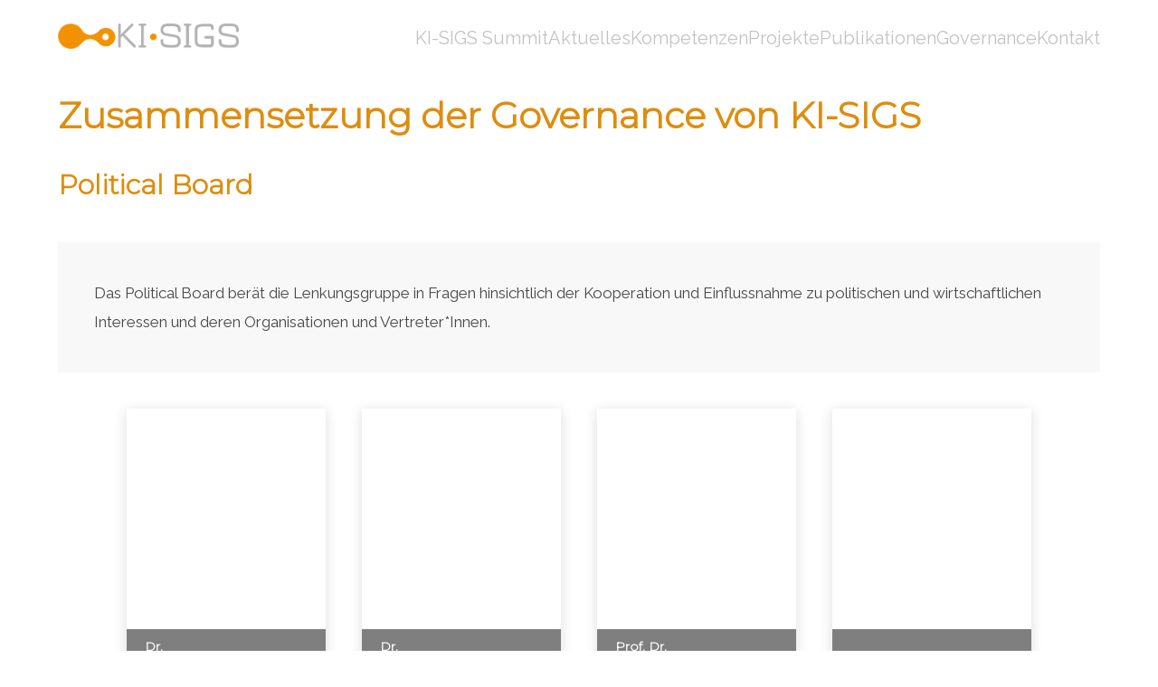

--- FILE ---
content_type: text/html; charset=UTF-8
request_url: https://ki-sigs.de/governance
body_size: 82017
content:
<!DOCTYPE html>
<html lang="de" dir="ltr" prefix="content: http://purl.org/rss/1.0/modules/content/  dc: http://purl.org/dc/terms/  foaf: http://xmlns.com/foaf/0.1/  og: http://ogp.me/ns#  rdfs: http://www.w3.org/2000/01/rdf-schema#  schema: http://schema.org/  sioc: http://rdfs.org/sioc/ns#  sioct: http://rdfs.org/sioc/types#  skos: http://www.w3.org/2004/02/skos/core#  xsd: http://www.w3.org/2001/XMLSchema# ">
  <head>
    <meta charset="utf-8" />
<meta name="Generator" content="Drupal 9 (https://www.drupal.org)" />
<meta name="MobileOptimized" content="width" />
<meta name="HandheldFriendly" content="true" />
<meta name="viewport" content="width=device-width, initial-scale=1.0" />
<link rel="shortcut icon" href="/themes/custom/ki_sigs/favicon.ico" type="image/vnd.microsoft.icon" />
<link rel="canonical" href="https://ki-sigs.de/governance" />
<link rel="shortlink" href="https://ki-sigs.de/node/92" />
<link rel="revision" href="https://ki-sigs.de/governance" />

    <title>Governance | KI-SIGS</title>
    <link rel="stylesheet" media="all" href="/sites/default/files/css/css_cSJ0itZdOI_sO8XY7z8fZr5aTmElZONe9u2yT7C15VQ.css" />
<link rel="stylesheet" media="all" href="/sites/default/files/css/css_mt1bojd1nZyjWOaR61Y7JMS_q9dXm9xecMEr4pLWPOo.css" />
<link rel="stylesheet" media="all" href="https://fonts.googleapis.com/icon?family=Material+Icons" />
<link rel="stylesheet" media="all" href="https://fonts.googleapis.com/css2?family=Montserrat:wght@300&amp;family=Raleway:wght@400;500;600&amp;family=Lato:wght@100;300&amp;family=Roboto&amp;display=swap" />
<link rel="stylesheet" media="all" href="https://unpkg.com/swiper/swiper-bundle.min.css" />
<link rel="stylesheet" media="all" href="/sites/default/files/css/css_yIDJq2aBEHU_yaUnj144BcshTKE_UGyV_8_9zuy2I1E.css" />

    
  </head>
  <body class="path-node page-node-type-paragraph-container">
        <a href="#main-content" class="visually-hidden focusable skip-link">
      Skip to main content
    </a>
    
      <div class="dialog-off-canvas-main-canvas" data-off-canvas-main-canvas>
    <div class="layout-container">

  <header role="banner">
      <div class="region region-header">
    <nav role="navigation" aria-labelledby="block-mainmobilenavigation-menu" id="block-mainmobilenavigation" class="block block-menu navigation menu--main-mobile-navigation">
            
  <h2 class="visually-hidden" id="block-mainmobilenavigation-menu">Main Mobile Navigation</h2>
  

        
              <ul class="menu">
                    <li class="menu-item">
        <a href="/aktuelles">Aktuelles</a>
              </li>
                <li class="menu-item">
        <a href="/summit">KI-SIGS Summit</a>
              </li>
                <li class="menu-item">
        <a href="/kompetenzen">Kompetenzen</a>
              </li>
                <li class="menu-item">
        <a href="/projekte" data-drupal-link-system-path="projekte">Projekte</a>
              </li>
                <li class="menu-item">
        <a href="/governance">Gorvernance</a>
              </li>
                <li class="menu-item">
        <a href="/kontakt">Kontakt</a>
              </li>
        </ul>
  


  </nav>
<nav role="navigation" aria-labelledby="block-ki-sigs-main-menu-menu" id="block-ki-sigs-main-menu" class="block block-menu navigation menu--main">
            
  <h2 class="visually-hidden" id="block-ki-sigs-main-menu-menu">Main navigation</h2>
  

        
              <ul class="menu wrapper">
        <div id="burger-menu-tab" onClick="switchMenuState();">
      <div></div>
      <div></div>
      <div></div>
    </div>
    <li class="logo" style="background-image: url(/themes/custom/ki_sigs/ki-sigs_logo.png)"><a href="/"></a></li>
                <li class="menu-item">
        <a href="/summit">KI-SIGS Summit</a>
              </li>
                <li class="menu-item">
        <a href="/aktuelles">Aktuelles</a>
              </li>
                <li class="menu-item">
        <a href="/kompetenzen">Kompetenzen</a>
              </li>
                <li class="menu-item">
        <a href="/projekte" data-drupal-link-system-path="projekte">Projekte</a>
              </li>
                <li class="menu-item">
        <a href="/publikationen" data-drupal-link-system-path="node/306">Publikationen</a>
              </li>
                <li class="menu-item">
        <a href="/governance">Governance</a>
              </li>
                <li class="menu-item">
        <a href="/kontakt">Kontakt</a>
              </li>
        </ul>
  


  </nav>

  </div>

  </header>

  
  

  

  

  

  <main role="main">
    <a id="main-content" tabindex="-1"></a>
    <div class="layout-content">
        <div class="region region-content">
    <div data-drupal-messages-fallback class="hidden"></div><div id="block-ki-sigs-content" class="block block-system block-system-main-block">
  
    
      
<article data-history-node-id="92" role="article" about="/governance" class="node node--type-paragraph-container node--view-mode-full">

  
    

  
  <div class="node__content">
    
      <div class="field field--name-field-content field--type-entity-reference-revisions field--label-hidden field__items">
              <div class="field__item">  <div class="paragraph paragraph--type--header paragraph--view-mode--default paragraph--image-below">
          <div class="wrapper">

        <div class="text">
                    <h2 class="headline">Zusammensetzung der Governance von KI-SIGS</h2> 

          
          
        </div>

        <div class="image">
          
        </div>

        			</div>
      
      </div>
</div>
              <div class="field__item">  <div class="paragraph paragraph--type--subheading paragraph--view-mode--default wrapper">
        <h3 class="headline">
			Political Board
    </h3>
      </div>
</div>
              <div class="field__item">  <div class="paragraph paragraph--type--text paragraph--view-mode--default wrapper box-styling">
          			<p>Das Political Board berät die Lenkungsgruppe in Fragen hinsichtlich der Kooperation und Einflussnahme zu politischen und wirtschaftlichen Interessen und deren Organisationen und Vertreter*Innen.</p>

      </div>
</div>
              <div class="field__item">  <div class="paragraph paragraph--type--view-container paragraph--view-mode--default">
          
            <div class="field field--name-field-view field--type-viewsreference field--label-hidden field__item"><div class="views-element-container"><div class="view view-custom-experts view-id-custom_experts view-display-id-block_3 js-view-dom-id-0944bd2c8287372c66006d3f80a497260308a67cbae1bb98bf536eb5f3322288">
  
    
      
      <div class="view-content">
          <div class="views-row">
<div data-history-node-id="239" role="article" about="/node/239" class="node node--type-expert node--promoted node--view-mode-full clickable"
          onclick="this.querySelector('.extended').classList.add('visible')"
    >
  <div class="node__content">
          <div class="title">
              <span class="expert-title">Dr.</span>
              <span class="expert-name">Eva Gümbel</span>
      </div>
      </div>
    <div class="extended" onclick="this.classList.remove('visible'); event.stopPropagation();">
    <div class="card" onclick="event.stopPropagation();">
      <div class="card-body-wrapper">
        <div class="card-body">
          <span class="field field--name-title field--type-string field--label-hidden">Dr. Eva Gümbel</span>

                    <p>Dr. Eva Gümbel (Bündnis 90/Die Grünen Hamburg) ist seit April 2015 Staatsrätin der Hamburger Behörde für Wissenschaft, Forschung, Gleichstellung und Bezirke (BWFGB).</p>

<p>Zuvor war sie stellvertretende Vorsitzende der Grünen Bürgerschaftsfraktion (2013 – 2015) und Vizepräsidentin der Hamburgischen Bürgerschaft (2010 – 2013). Sie absolvierte ein Studium der Literaturwissenschaft und promovierte 1991 als Dr. phil. an der Johann Wolfgang Goethe-Universität Frankfurt am Main.</p>
                                          <span class="homepage">
            <a
              target="_blank"
              rel="noopener noreferrer"
              href="https://www.hamburg.de/bwfgb/4483612/eva-guembel/"
            >Homepage</a>
          </span>
                  </div>
      </div>
      <div class="close" onclick="this.parentNode.parentNode.classList.remove('visible')">
        <span class="material-icons">close</span>
      </div>
    </div>
  </div>
  </div>
</div>
    <div class="views-row">
<div data-history-node-id="95" role="article" about="/node/95" class="node node--type-expert node--promoted node--view-mode-full clickable"
          onclick="this.querySelector('.extended').classList.add('visible')"
    >
  <div class="node__content">
          <div class="background-image" style="background-image: url(https://141.83.191.103/sites/default/files/2021-09/Olaf_joachim.jpg);">
      </div>
          <div class="title">
              <span class="expert-title">Dr.</span>
              <span class="expert-name">Olaf  Joachim</span>
      </div>
      </div>
    <div class="extended" onclick="this.classList.remove('visible'); event.stopPropagation();">
    <div class="card" onclick="event.stopPropagation();">
      <div class="card-body-wrapper">
        <div class="card-body">
          <span class="field field--name-title field--type-string field--label-hidden">Dr. Olaf Joachim</span>

                    <div
            class="card__background-image"
            style="background-image: url(https://141.83.191.103/sites/default/files/2021-09/Olaf_joachim.jpg);"
          ></div>
                    <p>Dr. Joachim ist seit dem 15. August 2019 der Bevollmächtigte der Freien Hansestadt Bremen beim Bund sowie Staatsrat für Bundesangelegenheiten, Medienangelegenheiten und Internationales.</p>

<ul><li>1991 – 1994 Promotionsstudium der Biologie an der Rheinischen Friedrich-Wilhelms-Universität Bonn</li>
	<li>1994 – 1995 freier wissenschaftlicher Mitarbeiter beim Parteivorstand der SPD</li>
	<li>1995 – 1999 persönlicher Referent der Senatorin für Frauen, Gesundheit, Jugend, Soziales und Umwelt der Freien Hansestadt Bremen</li>
	<li>1999 – 2003 Büroleiter der Senatorin für Bau und Umwelt</li>
	<li>2003 – 2005 Leitung des Referates „Senat, Deputationen, Ausschüsse, Bundesrat“ beim Senator für Bau, Umwelt und Verkehr</li>
	<li>2005 – 2007 Leitung des Referates „Ressortübergreifende Aufgabenplanung/Ressortstrategien, Gesamtsteuerung“ in der Senatskanzlei der Freien Hansestadt Bremen</li>
	<li>2007 – 2011 Leiter der Abteilung Koordinierung + Planung in der Senatskanzlei der Freien Hansestadt Bremen, Stellvertreter des Chefs der Senatskanzlei</li>
	<li>2011-2019 Chef der Senatskanzlei</li>
</ul><p>Als promovierter Biologe und langjähriges Aufsichtsratsmitglied in einem kommunalen Klinikverbund habe ich nahezu über meine gesamte Berufsbiographie Verbindung zu medizinischen und auch naturwissenschaftlich/technischen Fragestellungen gehalten. Ich freue mich dies mit KI.SIGS fortsetzen zu können.</p>

<p>Das Land Bremen bringt in das KI.SIGS-Konsortium sowohl exzellente Forschungs- und unternehmerische Kompetenzen im Gesundheitssektor als auch exzellente Expertise im Bereich der künstlichen Intelligenz ein. Zusammen mit den Partnern aus Schleswig-Holstein und Hamburg ist die Voraussetzung gegeben einen substanziellen Beitrag zur Weiterentwicklung KI-basierter Medizintechnologien in Deutschland zu leisten.</p>
                            </div>
      </div>
      <div class="close" onclick="this.parentNode.parentNode.classList.remove('visible')">
        <span class="material-icons">close</span>
      </div>
    </div>
  </div>
  </div>
</div>
    <div class="views-row">
<div data-history-node-id="96" role="article" about="/node/96" class="node node--type-expert node--promoted node--view-mode-full clickable"
          onclick="this.querySelector('.extended').classList.add('visible')"
    >
  <div class="node__content">
          <div class="background-image" style="background-image: url(https://141.83.191.103/sites/default/files/2021-10/Claudia-Schmidtke_cut_4.jpg);">
      </div>
          <div class="title">
              <span class="expert-title">Prof. Dr.</span>
              <span class="expert-name">Claudia Schmidtke</span>
      </div>
      </div>
    <div class="extended" onclick="this.classList.remove('visible'); event.stopPropagation();">
    <div class="card" onclick="event.stopPropagation();">
      <div class="card-body-wrapper">
        <div class="card-body">
          <span class="field field--name-title field--type-string field--label-hidden">Prof. Dr. Claudia Schmidtke</span>

                    <div
            class="card__background-image"
            style="background-image: url(https://141.83.191.103/sites/default/files/2021-10/Claudia-Schmidtke_cut_4.jpg);"
          ></div>
                    <p>Prof. Dr. Claudia Schmidtke (CDU) ist Bundestagsabgeordnete für Lübeck und das nordwestliche Herzogtum Lauenburg sowie Beauftragte der Bundesregierung für die Belange der Patientinnen und Patienten.</p>

<p>Als ehemalige Oberärztin in der Herzchirurgie am UKSH, Professorin der Universität zu Lübeck und Trägerin eines MBA der TH Lübeck hat Claudia Schmidtke einen besonderen Bezug zum Lübecker Campus, an dem nun auch KI-SIGS ein Zuhause gefunden hat. Vor ihrem Einzug in den Bundestag war Schmidtke zuletzt als leitende Oberärztin und stellvertretende Chefärztin in den Segeberger Kliniken tätig.</p>

<p>Neben ihrer Mitgliedschaft im Gesundheitsausschuss konnte Prof. Dr. Schmidtke auch als Mitglied der Enquete-Kommission Künstliche Intelligenz des Deutschen Bundestages und stellvertretendes Mitglied im Ausschuss für Bildung, Forschung und Technikfolgenabschätzung Einfluss auf die Stärkung des KI-Standorts Lübeck nehmen, wozu auch die Einrichtung und Förderung von KI-SIGS gehört.</p>

<p>„KI-SIGS öffnet uns im Norden alle Türen zu einem starken Standort der medizinischen KI-Forschung, die das Beste aus Wissenschaft, Lehre, Versorgung und Gesundheitsindustrie zur Medizin der Zukunft vereint: Personalisiert, innovativ und effektiv. Meine aktive Unterstützung im Political Board und darüber hinaus ist mir ein besonderes Anliegen.“, so Prof. Dr. Claudia Schmidtke.</p>
                            </div>
      </div>
      <div class="close" onclick="this.parentNode.parentNode.classList.remove('visible')">
        <span class="material-icons">close</span>
      </div>
    </div>
  </div>
  </div>
</div>
    <div class="views-row">
<div data-history-node-id="97" role="article" about="/node/97" class="node node--type-expert node--promoted node--view-mode-full clickable"
          onclick="this.querySelector('.extended').classList.add('visible')"
    >
  <div class="node__content">
          <div class="background-image" style="background-image: url(https://141.83.191.103/sites/default/files/2021-09/Dirk_Schr%C3%B6dter.jpg);">
      </div>
          <div class="title">
              <span class="expert-name">Dirk Schrödter</span>
      </div>
      </div>
    <div class="extended" onclick="this.classList.remove('visible'); event.stopPropagation();">
    <div class="card" onclick="event.stopPropagation();">
      <div class="card-body-wrapper">
        <div class="card-body">
          <span class="field field--name-title field--type-string field--label-hidden">Dirk Schrödter</span>

                    <div
            class="card__background-image"
            style="background-image: url(https://141.83.191.103/sites/default/files/2021-09/Dirk_Schr%C3%B6dter.jpg);"
          ></div>
                    <p>Dirk Schrödter (42), studierter Diplom-Volkswirt, blickt auf erfolgreiche Jahre in der schleswig-holsteinischen Landesverwaltung zurück. Heute ist er Chef der schleswig-holsteinischen Staatskanzlei. Mit der Förderung der Künstlichen Intelligenz (KI) hat er einen wichtigen Schwerpunkt in seiner Arbeit gesetzt. Für ihn bedeutet KI nach der industriellen die nächste, nunmehr digitale Revolution, die weitreichende Umwälzungen unseres wirtschaftlichen, politischen und gesellschaftlichen Lebens nach sich ziehen wird.</p>

<p>Bereits im Jahr 2019 hat er die KI-Landesstrategie „Handlungsrahmen Künstliche Intelligenz“ initiiert und damit den ambitionierten Anspruch des Landes dokumentiert, im Bereich von KI zu einer der Vorzeigeregionen in Deutschland aufzuwachsen. Für das KI-SIGS-Konsortium hat er die Unterstützung der Regierungschefs der Länder Bremen, Hamburg und Schleswig-Holstein koordiniert.</p>

<p>Für den Chef der Staatskanzlei hätten die Projektpartner gezeigt, dass der Norden auch im Bereich der Hochtechnologie bundesweit konkurrenzfähig sei. "Unser Anspruch ist, im Bereich der Gesundheitswirtschaft weltweit in der ersten Liga zu spielen. Die Voraussetzungen, die die Partner aus Wissenschaft, Industrie und Kliniken – unterstützt durch die Regierungen der drei Länder – bieten, sind hervorragend und versprechen einen Innovationsschub für die deutsche Wirtschaft insgesamt.", so Schrödter.</p>
                            </div>
      </div>
      <div class="close" onclick="this.parentNode.parentNode.classList.remove('visible')">
        <span class="material-icons">close</span>
      </div>
    </div>
  </div>
  </div>
</div>

    </div>
  
          </div>
</div>
</div>
      
      </div>
</div>
              <div class="field__item">  <div class="paragraph paragraph--type--subheading paragraph--view-mode--default wrapper">
        <h3 class="headline">
			Strategic Advisory Board
    </h3>
      </div>
</div>
              <div class="field__item">  <div class="paragraph paragraph--type--text paragraph--view-mode--default wrapper box-styling">
          			<p>Das Strategic Advisory Board berät die Lenkungsgruppe zu Fragen der strategischen Entwicklung von KI-SIGS und möglichen Nachfolgeorganisationsformen.</p>

      </div>
</div>
              <div class="field__item">  <div class="paragraph paragraph--type--view-container paragraph--view-mode--default">
          
            <div class="field field--name-field-view field--type-viewsreference field--label-hidden field__item"><div class="views-element-container"><div class="view view-custom-experts view-id-custom_experts view-display-id-block_4 js-view-dom-id-5ee8580351e6ef8b8386ac78e5b13db450b27d301ae1e4a5dea45b166cec1ccb">
  
    
      
      <div class="view-content">
          <div class="views-row">
<div data-history-node-id="104" role="article" about="/node/104" class="node node--type-expert node--promoted node--view-mode-full clickable"
          onclick="this.querySelector('.extended').classList.add('visible')"
    >
  <div class="node__content">
          <div class="background-image" style="background-image: url(https://141.83.191.103/sites/default/files/2021-10/Christoph_Baum.jpg);">
      </div>
          <div class="title">
              <span class="expert-title">Prof. Dr. med.</span>
              <span class="expert-name">Christopher Baum</span>
      </div>
      </div>
    <div class="extended" onclick="this.classList.remove('visible'); event.stopPropagation();">
    <div class="card" onclick="event.stopPropagation();">
      <div class="card-body-wrapper">
        <div class="card-body">
          <span class="field field--name-title field--type-string field--label-hidden">Prof. Dr. med. Christopher Baum</span>

                    <div
            class="card__background-image"
            style="background-image: url(https://141.83.191.103/sites/default/files/2021-10/Christoph_Baum.jpg);"
          ></div>
                    <p>Prof. Baum ist Vorsitzender des Direktoriums des Berlin Institute of Health (BIH), zugleich Translationsforschungsbereich (TFB) der Charité, und damit auch Vorstandsmitglied der Charité – Universitätsmedizin Berlin mit Zuständigkeit für den TFB.</p>

<p>Nach dem Studium der Humanmedizin in Essen, Freiburg und Hamburg entwickelte Baum seine Karriere in der Erforschung neuer Zell- und Gentherapien mit Schwerpunkt auf Genvektorforschung und Genmodifikation von Stammzellen. Über mehrere Jahre unterhielt er parallel zu seiner Professur an der Medizinischen Hochschule Hannover (MHH) eine NIH-geförderte Arbeitsgruppe am Cincinnati Children`s Hospital (USA). Im Hochschulmanagement wirkte er u.a. als Ombudsperson für Gute Wissenschaftliche Praxis, Forschungsdekan und Präsident der MHH sowie als Vizepräsident Medizin der Universität zu Lübeck und Vorstandsmitglied des UKSH, bevor er am 1.10.2020 die Leitung des BIH antrat.</p>

<p>Technologisch verfügt er über besondere Expertise in der Molekulargenetik, Stammzellbiologie und Virologie, darunter Anwendungen der genomischen Bioinformatik. Für die Förderung der Medizininformatik setzt er sich in verschiedenen Funktionen ein, darunter in der Gründung und Entwicklung des Medizininformatikverbunds HiGH-med.</p>

<p>Den Aufbau von KI-SIGS begleitete er in seiner Funktion als Mitglied des Präsidiums der Universität zu Lübeck und Vorstandsmitglied des UKSH mit dem Leitmotiv: „Wissensintegration und Datenanalyse fördern fachgerechte Patientenversorgung“.</p>
                            </div>
      </div>
      <div class="close" onclick="this.parentNode.parentNode.classList.remove('visible')">
        <span class="material-icons">close</span>
      </div>
    </div>
  </div>
  </div>
</div>
    <div class="views-row">
<div data-history-node-id="105" role="article" about="/node/105" class="node node--type-expert node--promoted node--view-mode-full clickable"
          onclick="this.querySelector('.extended').classList.add('visible')"
    >
  <div class="node__content">
          <div class="background-image" style="background-image: url(https://141.83.191.103/sites/default/files/2021-10/Lukas_Fischer.jpg);">
      </div>
          <div class="title">
              <span class="expert-title">PhD</span>
              <span class="expert-name">Lukas Fischer</span>
      </div>
      </div>
    <div class="extended" onclick="this.classList.remove('visible'); event.stopPropagation();">
    <div class="card" onclick="event.stopPropagation();">
      <div class="card-body-wrapper">
        <div class="card-body">
          <span class="field field--name-title field--type-string field--label-hidden">Lukas Fischer, PhD</span>

                    <div
            class="card__background-image"
            style="background-image: url(https://141.83.191.103/sites/default/files/2021-10/Lukas_Fischer.jpg);"
          ></div>
                    <p>Lukas Fischer ist Research Manager Data Science am Software Competence Center Hagenberg GmbH (SCCH). Das SCCH ist eine außeruniversitären Forschungseinrichtung und FFG COMET-Kompetenzzentrum. Er ist verantwortlich für Koordination der wissenschaftlichen Agenden im Schwerpunkt Data Science.</p>

<p>Er absolvierte seinen MSc in Medizinischer Informatik an der TU Wien (TUW) mit Schwerpunkt auf medizinischer Bildsegmentierung, Statistical Shape Models, Bildregistrierung, bio-inspirierten Optimierungsalgorithmen und maschinellem Lernen. Er setzte sein Doktoratsstudium und seine Forschung im Bereich der medizinischen Bildgebung/medizinischen Physik als wissenschaftlicher Mitarbeiter am Computational Imaging Research Lab (CIR) an der Medizinischen Universität Wien (MUW) fort. Sein Forschungsschwerpunkt lag auf der Computer Vision basierten Quantifizierung der trabekulären Mikroarchitektur bei Patienten mit schwerer Osteoporose nach Lungentransplantation.</p>

<p>Seine aktuellen Forschungsschwerpunkte liegen im Bereich des maschinellen Lernens, mit besonderem Fokus auf Deep Learning, generative Modelle (z.B. GANs, VAEs, AEs), Computer Vision, insbesondere auf medizinischen Daten (z.B. Segmentierung, Registrierung, Klassifikation und Tracking), sowie Transfer Learning und Privacy Preserving Learning Aspekten.</p>

<p>Im Rahmen des österreichischen Teilprojektes PETAI (Privacy Secured Explainable and Transferable AI for Healthcare Systems) erforscht das SCCH die Ergänzung des KI-Ökosystems „KI-SIGS“ um Cybersecurity-Funktionalitäten zur Gewährleistung der Vertraulichkeit von sensiblen Daten.</p>

<p>"Das SCCH steht für <em>Software und AI System Engineering</em>. Relevante Aspekte davon sind Robustheit, Interpretierbarkeit und vor allem Vertrauenswürdigkeit in komplexen AI basierten Anwendungsszenarien. Im Bereich der personalisierten Medizin, wie im Projekt <em>KI-SIGS,</em> spielen insbesondere Privacy Preserving Machine Learning, Interpretierbarkeit und Vertrauenswürdigkeit eine zentrale Rolle."</p>
                            </div>
      </div>
      <div class="close" onclick="this.parentNode.parentNode.classList.remove('visible')">
        <span class="material-icons">close</span>
      </div>
    </div>
  </div>
  </div>
</div>
    <div class="views-row">
<div data-history-node-id="106" role="article" about="/node/106" class="node node--type-expert node--promoted node--view-mode-full clickable"
          onclick="this.querySelector('.extended').classList.add('visible')"
    >
  <div class="node__content">
          <div class="background-image" style="background-image: url(https://141.83.191.103/sites/default/files/2021-10/Hampe%2C%20Jochen_Portraitfoto_0.jpg);">
      </div>
          <div class="title">
              <span class="expert-title">Prof. Dr.</span>
              <span class="expert-name">Jochen Hampe</span>
      </div>
      </div>
    <div class="extended" onclick="this.classList.remove('visible'); event.stopPropagation();">
    <div class="card" onclick="event.stopPropagation();">
      <div class="card-body-wrapper">
        <div class="card-body">
          <span class="field field--name-title field--type-string field--label-hidden">Prof. Dr. Jochen Hampe</span>

                    <div
            class="card__background-image"
            style="background-image: url(https://141.83.191.103/sites/default/files/2021-10/Hampe%2C%20Jochen_Portraitfoto_0.jpg);"
          ></div>
                    <p>Prof. Dr. Jochen Hampe hat am Universitätsklinikum Carl Gustav Carus in Dresden die Professur für Internistische Medizin und Gastroenterologie inne und ist seit 2019 Scientific Speaker des Else Kröner-Fresenius-Zentrums für Digitale Gesundheit der Technischen Universität Dresden. Das Zentrum gestaltet die Digitalisierung der Branche mit der Schaffung idealer Rahmenbedingungen zur interdisziplinären Verschmelzung der (Universitäts-)Medizin mit High-Tech-Akteuren am Standort Dresden nachhaltig mit. Herr Hampe ist in diesem Zusammenhang in einer Reihe von regionalen und überregionalen Zentren und Clustern mit engagiert – etwa als Sprecher des Scientific Area Committee Biomedicine &amp; Bioengineering bei Dresden Concept oder im Exzellenz-Cluster EXC 2050 „Centre for Tactile Internet with Human-in-the-Loop“ (CeTI).</p>

<p>Der Fokus auf digitale Medizin und interdisziplinäre Zusammenarbeit entspringt Prof. Hampes wissenschaftlicher Laufbahn. Nach Studium in Berlin und London und anschließenden Stationen im Bereich Gastroenterologie an der Charité Berlin und der University of California leitete er zwischen 2007 und 2013 die Klinik für Innere Medizin des Universitätsklinikums Kiel, zuletzt neben einer Funktion als Leiter der interdisziplinären Endoskopie am Campus Kiel des Universitätsklinikums Schleswig-Holstein. Heute fokussiert Prof. Hampe in seiner Arbeit auf endoskopische Innovationen und die molekulare Pathogenese von Magen-Darm- und Lebererkrankungen. Ein Feld auf das in zunehmendem Maße Forschungsanstrengungen konzentriert werden, insbesondere im Zusammenhang mit Smart Materials und Robotics. Das EKFZ für Digitale Gesundheit, an dem diese Forschungsthemen besonders gefördert werden, steht hiermit in enger Tradition zu den Zielsetzungen des KI-SIGS. Schließlich versucht es, Anwendungsräume für innovative Ideen zu schaffen und die dafür nötigen Infra- und Ausbildungsstrukturen bereitzustellen, agiert damit also im Zeichen der Schaffung eines intelligenten Gesundheitssystems – sowohl was die Adaption digitalisierter medizinischer Verfahren als auch die robotergestützte Unterstützung dieser anbelangt.</p>
                            </div>
      </div>
      <div class="close" onclick="this.parentNode.parentNode.classList.remove('visible')">
        <span class="material-icons">close</span>
      </div>
    </div>
  </div>
  </div>
</div>
    <div class="views-row">
<div data-history-node-id="107" role="article" about="/node/107" class="node node--type-expert node--promoted node--view-mode-full"
    >
  <div class="node__content">
          <div class="background-image" style="background-image: url(https://141.83.191.103/sites/default/files/2021-10/karsten-hiltawsky.jpg);">
      </div>
          <div class="title">
              <span class="expert-title">Dr. Dr.</span>
              <span class="expert-name">Karsten Hiltawsky</span>
      </div>
      </div>
  </div>
</div>
    <div class="views-row">
<div data-history-node-id="108" role="article" about="/node/108" class="node node--type-expert node--promoted node--view-mode-full"
    >
  <div class="node__content">
          <div class="background-image" style="background-image: url(https://141.83.191.103/sites/default/files/2021-10/Jarke_Matthias.jpg);">
      </div>
          <div class="title">
              <span class="expert-title">Prof. Dr.</span>
              <span class="expert-name">Matthias Jarke</span>
      </div>
      </div>
  </div>
</div>
    <div class="views-row">
<div data-history-node-id="109" role="article" about="/node/109" class="node node--type-expert node--promoted node--view-mode-full clickable"
          onclick="this.querySelector('.extended').classList.add('visible')"
    >
  <div class="node__content">
          <div class="background-image" style="background-image: url(https://141.83.191.103/sites/default/files/2021-10/Christian_Johner.jpg);">
      </div>
          <div class="title">
              <span class="expert-title">Prof. Dr.</span>
              <span class="expert-name">Christian Johner</span>
      </div>
      </div>
    <div class="extended" onclick="this.classList.remove('visible'); event.stopPropagation();">
    <div class="card" onclick="event.stopPropagation();">
      <div class="card-body-wrapper">
        <div class="card-body">
          <span class="field field--name-title field--type-string field--label-hidden">Prof. Dr. Christian Johner</span>

                    <div
            class="card__background-image"
            style="background-image: url(https://141.83.191.103/sites/default/files/2021-10/Christian_Johner.jpg);"
          ></div>
                    <p>Prof. Johner ist Inhaber und Gründer der Johner Institut GmbH, dem führenden Beratungshaus für Hersteller aktiver Medizinprodukte. Sein Unternehmen unterstützt zahllose Medizintechnikhersteller in Europa, in den USA sowie weltweit bei der Entwicklung, Prüfung und Zulassung ihrer Produkte.</p>

<p>Auf die Hilfe des Johner Instituts zählen auch benannte Stellen, Regierungspräsidien, die Politik sowie die WHO. Für die WHO entwickelt Christian Johner einen Leitfaden zum Einsatz der künstlichen Intelligenz in Medizinprodukten. Zudem engagiert er sich im IEC 62366-Normenkomitee.</p>

<p>Christian Johner ist promovierter Physiker und arbeitet schon seit 25 Jahren im Gesundheitswesen. Er begann in der Radioonkologie, plante Bestrahlungen und gründete sein erstes Unternehmen für die Qualitätssicherung von Medizingeräten.</p>

<p>Von 1995 bis 2006 arbeitete er für den Gesundheitskonzern Fresenius u.a. als Forscher und Entwicklungsleiter für klinische Systeme. Die Softwareschmiede Calcucare, die er mitgründete und als Aufsichtsratsvorsitzender leitete, zählt heute ebenfalls zum Fresenius Konzern.</p>

<p>Als Professor unterrichtete er an der Hochschule in Konstanz Software-Architektur, Software-Engineering, Software-Qualitätssicherung und medizinische Informatik. Er lehrt(e) auch an Universitäten Krems, St. Gallen, Würzburg sowie der Stanford University.</p>

<p>Im Strategic Advisory Board wird Christian Johner wertvolle Beiträge hinsichtlich der zukünftigen Ausrichtung der KI-SIGS Plattform vor allem im regulatorischen Bereich leisten können. Als Vordenker seiner Branche kann er nachhaltig die Strategie der KI-SIGS Plattform mitgestalten.</p>
                            </div>
      </div>
      <div class="close" onclick="this.parentNode.parentNode.classList.remove('visible')">
        <span class="material-icons">close</span>
      </div>
    </div>
  </div>
  </div>
</div>
    <div class="views-row">
<div data-history-node-id="110" role="article" about="/node/110" class="node node--type-expert node--promoted node--view-mode-full"
    >
  <div class="node__content">
          <div class="background-image" style="background-image: url(https://141.83.191.103/sites/default/files/2021-10/raphael-koning_cut.jpg);">
      </div>
          <div class="title">
              <span class="expert-title">Dr.</span>
              <span class="expert-name">Raphael Koning</span>
      </div>
      </div>
  </div>
</div>
    <div class="views-row">
<div data-history-node-id="111" role="article" about="/node/111" class="node node--type-expert node--promoted node--view-mode-full"
    >
  <div class="node__content">
          <div class="background-image" style="background-image: url(https://141.83.191.103/sites/default/files/2021-10/Arya%20Nabavi.jpg);">
      </div>
          <div class="title">
              <span class="expert-title">Prof. Dr.</span>
              <span class="expert-name">Arya Nabavi</span>
      </div>
      </div>
  </div>
</div>
    <div class="views-row">
<div data-history-node-id="112" role="article" about="/node/112" class="node node--type-expert node--promoted node--view-mode-full clickable"
          onclick="this.querySelector('.extended').classList.add('visible')"
    >
  <div class="node__content">
          <div class="background-image" style="background-image: url(https://141.83.191.103/sites/default/files/2021-10/Carla_Nau.png);">
      </div>
          <div class="title">
              <span class="expert-title">Prof. Dr. med.</span>
              <span class="expert-name">Carla Nau</span>
      </div>
      </div>
    <div class="extended" onclick="this.classList.remove('visible'); event.stopPropagation();">
    <div class="card" onclick="event.stopPropagation();">
      <div class="card-body-wrapper">
        <div class="card-body">
          <span class="field field--name-title field--type-string field--label-hidden">Prof. Dr. med. Carla Nau</span>

                    <div
            class="card__background-image"
            style="background-image: url(https://141.83.191.103/sites/default/files/2021-10/Carla_Nau.png);"
          ></div>
                    <p>Prof. Nau ist Universitätsprofessorin für Anästhesiologie an der Universität zu Lübeck und Direktorin der Klinik für Anästhesiologie und Intensivmedizin des Universitätsklinikums Schleswig-Holstein, Campus Lübeck. Stationen ihrer medizinischen Laufbahn waren die Universität Gießen, die Harvard Medical School in Boston, USA sowie die Friedrich-Alexander-Universität Erlangen-Nürnberg.</p>

<p>Prof. Nau ist Anästhesiologin mit dem Schwerpunkt Schmerzforschung. Ihr besonderer Fokus liegt dabei auf der postoperativen Schmerzverarbeitung. Weitere wissenschaftliche Schwerpunkte sind die Struktur und Funktion von Ionenkanälen in Nozizeptoren. Ihre Arbeiten haben u.a. das Verständnis der molekularen Wirkmechanismen von Lokalanästhetika und deren Nebenwirkungen entscheidend gefördert.</p>

<p>Aktuell beschäftigt sich Prof. Nau auch mit den Möglichkeiten neuer Technologien und Künstlicher Intelligenz zur Optimierung der stationären und ambulanten Versorgung von Patienten mit akuten und chronischen Schmerzen sowie in der Intensivmedizin durch individualisierte Risikoprädiktion und personalisierte perioperative Therapien.</p>

<p>Prof. Nau ist Mitglied der Kommission für Pandemieforschung der DFG, des Präsidiums der Deutschen Gesellschaft für Anästhesiologie und Intensivmedizin (DGAI) sowie der ad hoc Kommissionen Telemedizin und eHealth der DGAI und der Deutschen Schmerzgesellschaft.</p>
                            </div>
      </div>
      <div class="close" onclick="this.parentNode.parentNode.classList.remove('visible')">
        <span class="material-icons">close</span>
      </div>
    </div>
  </div>
  </div>
</div>
    <div class="views-row">
<div data-history-node-id="113" role="article" about="/node/113" class="node node--type-expert node--promoted node--view-mode-full clickable"
          onclick="this.querySelector('.extended').classList.add('visible')"
    >
  <div class="node__content">
          <div class="background-image" style="background-image: url(https://141.83.191.103/sites/default/files/2021-10/Karsten_Rindt.png);">
      </div>
          <div class="title">
              <span class="expert-name">Karsten Rindt</span>
      </div>
      </div>
    <div class="extended" onclick="this.classList.remove('visible'); event.stopPropagation();">
    <div class="card" onclick="event.stopPropagation();">
      <div class="card-body-wrapper">
        <div class="card-body">
          <span class="field field--name-title field--type-string field--label-hidden">Karsten Rindt</span>

                    <div
            class="card__background-image"
            style="background-image: url(https://141.83.191.103/sites/default/files/2021-10/Karsten_Rindt.png);"
          ></div>
                    <p>Karsten Rindt leitet die globale Advanced Development &amp; Clinical Science Organisation für den Bereich Diagnostic X-Ray bei Philips Healthcare in Hamburg. Karsten ist Diplom Ingenieur für Biomedizintechnik und hat mehr als 27 Jahre Berufserfahrung in unterschiedlichen Positionen in den Bereichen F&amp;E, Marketing, Applikation und den Vertrieb von digitalen Radiographie, Mammographie und Durchleuchtungssystemen bei Philips.</p>

<p><br />
Innerhalb seiner Organisation entwickelt Philips Healthcare klinische Innovationen und neuartige Technologien in enger Zusammenarbeit mit internen und externen Partnern. Die wichtigsten Entwicklungsbereiche sind die diagnostische Bildgebung, die Verbesserung der Qualität, die Optimierung der Arbeitsabläufe und die Senkung der Gesamtkosten der Behandlung.</p>

<p><br />
Karsten Rindt hat sich für die Gesundheitsbranche entschieden, weil er an interprofessioneller Teamarbeit mit dem starken Bestreben, das Leben der Menschen durch sinnvolle Innovationen zu verbessern, sehr interessiert ist. Es ist eine große Ehre für ihn, an klinischen Innovationen und neuartigen Technologien für seine Kunden und deren Patienten zu arbeiten. Damit einher geht eine Verantwortung gegenüber dem Patienten und den vielen Mitgliedern des Gesundheitssystems, der er sich verpflichtet fühlt. Rindt ist immer ein Student, der weiter lernt und Wissen anwendet.</p>
                            </div>
      </div>
      <div class="close" onclick="this.parentNode.parentNode.classList.remove('visible')">
        <span class="material-icons">close</span>
      </div>
    </div>
  </div>
  </div>
</div>
    <div class="views-row">
<div data-history-node-id="53" role="article" about="/en/node/53" class="node node--type-expert node--promoted node--view-mode-full clickable"
          onclick="this.querySelector('.extended').classList.add('visible')"
    >
  <div class="node__content">
          <div class="background-image" style="background-image: url(https://ki-sigs.de/sites/default/files/2021-08/Schneider.jpg);">
      </div>
          <div class="title">
              <span class="expert-title">Prof. Dr.</span>
              <span class="expert-name">Ingrid Schneider</span>
      </div>
      </div>
    <div class="extended" onclick="this.classList.remove('visible'); event.stopPropagation();">
    <div class="card" onclick="event.stopPropagation();">
      <div class="card-body-wrapper">
        <div class="card-body">
          <span class="field field--name-title field--type-string field--label-hidden">Prof. Dr. Ingrid Schneider</span>

                    <div
            class="card__background-image"
            style="background-image: url(https://ki-sigs.de/sites/default/files/2021-08/Schneider.jpg);"
          ></div>
                    <p>Ingrid Schneider ist Professorin für Politikwissenschaft im Arbeitsbereich "Ethik in der Informationstechnologie" des Fachbereichs Informatik der Universität Hamburg. Sie war u.a. sachverständiges Mitglied der Enquetekommission "Recht und Ethik der modernen Medizin" des deutschen Bundestages (2000-2002) und hat seither langjährige Erfahrung in der Technikfolgenabschätzung in der Medizin, der Medizinethik, des Responsible Research and Innovation (RRI), der Biopatentierung, der Governance-Forschung, Datenschutz und Politikberatung.</p>
                                          <span class="homepage">
            <a
              target="_blank"
              rel="noopener noreferrer"
              href="https://www.bio-governance.uni-hamburg.de/en/people/ingrid-schneider.html"
            >Homepage</a>
          </span>
                  </div>
      </div>
      <div class="close" onclick="this.parentNode.parentNode.classList.remove('visible')">
        <span class="material-icons">close</span>
      </div>
    </div>
  </div>
  </div>
</div>

    </div>
  
          </div>
</div>
</div>
      
      </div>
</div>
              <div class="field__item">  <div class="paragraph paragraph--type--subheading paragraph--view-mode--default wrapper">
        <h3 class="headline">
			Transfer Council
    </h3>
      </div>
</div>
              <div class="field__item">  <div class="paragraph paragraph--type--text paragraph--view-mode--default wrapper box-styling">
          			<p>Das Transfer Council berät die Lenkungsgruppe zu praktischen Fragen des Transfers in die Gesundheitswirtschaft.</p>

      </div>
</div>
              <div class="field__item">  <div class="paragraph paragraph--type--view-container paragraph--view-mode--default">
          
            <div class="field field--name-field-view field--type-viewsreference field--label-hidden field__item"><div class="views-element-container"><div class="view view-custom-experts view-id-custom_experts view-display-id-block_5 js-view-dom-id-3a7492e4da5e22c31eacba383d01ed046812b343c72671704f74430abc150444">
  
    
      
      <div class="view-content">
          <div class="views-row">
<div data-history-node-id="99" role="article" about="/node/99" class="node node--type-expert node--promoted node--view-mode-full clickable"
          onclick="this.querySelector('.extended').classList.add('visible')"
    >
  <div class="node__content">
          <div class="background-image" style="background-image: url(https://141.83.191.103/sites/default/files/2021-10/Bernd_Boe%2Bsche.jpg);">
      </div>
          <div class="title">
              <span class="expert-title">Dr.</span>
              <span class="expert-name">Bernd Bösche</span>
      </div>
      </div>
    <div class="extended" onclick="this.classList.remove('visible'); event.stopPropagation();">
    <div class="card" onclick="event.stopPropagation();">
      <div class="card-body-wrapper">
        <div class="card-body">
          <span class="field field--name-title field--type-string field--label-hidden">Dr. Bernd Bösche</span>

                    <div
            class="card__background-image"
            style="background-image: url(https://141.83.191.103/sites/default/files/2021-10/Bernd_Boe%2Bsche.jpg);"
          ></div>
                    <p>Geschäftsführer der WTSH Wirtschaftsförderung und Technologietransfer Schleswig-Holstein GmbH. Die WTSH ist die zentrale Wirtschaftsfördergesellschaft in Schleswig-Holstein.</p>

<p>Nach Studium der Volkswirtschaftslehre und Agrarökonomie Promotion an der Christian-Albrechts-Universität zu Kiel. Langjährige Tätigkeit für die Landesregierung Schleswig-Holstein in den Bereichen Regionalpolitik, Technologiepolitik und Wirtschaftsförderung, zuletzt als stellvertretender Abteilungsleiter für Technik, Mittelstand und Außenwirtschaft im Wirtschaftsministerium. Seit 2003 Geschäftsführer der Wirtschaftsförderung Schleswig-Holstein GmbH, die heute als Wirtschaftsförderung und Technologietransfer Schleswig-Holstein GmbH (WTSH) firmiert.</p>

<p>Seit vielen Jahren Promotor der Schleswig-Holsteinischen und norddeutschen Medizintechnik u.a. als Gründungsmitglied des Life Science Nord e.V. Die WTSH ist als aktives Mitglied an diesem Cluster beteiligt.</p>

<p>Als Förderer der Schlüsseltechnologie Künstliche Intelligenz unterstützt und begleitet die WTSH innovative Pilotprojekte. Mit dem KI-Transfer-Hub Schleswig-Holstein wird ein Netzwerk im Land aufgebaut, das die Potenziale der KI in der Wirtschaft sichtbar macht und durch gezielte Vernetzung Innovationen generiert. Die WTSH nimmt hier eine zentrale Koordinierungsrolle ein.</p>

<p>Medizin und Medizintechnik haben in Schleswig-Holstein nicht nur eine lange Tradition, sondern gehören seit jeher auch zu den Innovationstreibern in der Wirtschaft des Landes. Mit KI SIGS eröffnet sich die Möglichkeit, diese Erfolgsgeschichte auf der Basis Künstlicher Intelligenz fortzuschreiben.</p>
                            </div>
      </div>
      <div class="close" onclick="this.parentNode.parentNode.classList.remove('visible')">
        <span class="material-icons">close</span>
      </div>
    </div>
  </div>
  </div>
</div>
    <div class="views-row">
<div data-history-node-id="100" role="article" about="/node/100" class="node node--type-expert node--promoted node--view-mode-full clickable"
          onclick="this.querySelector('.extended').classList.add('visible')"
    >
  <div class="node__content">
          <div class="background-image" style="background-image: url(https://141.83.191.103/sites/default/files/2021-10/Johannes_Fallert.jpg);">
      </div>
          <div class="title">
              <span class="expert-title">Dr.</span>
              <span class="expert-name">Johannes Fallert</span>
      </div>
      </div>
    <div class="extended" onclick="this.classList.remove('visible'); event.stopPropagation();">
    <div class="card" onclick="event.stopPropagation();">
      <div class="card-body-wrapper">
        <div class="card-body">
          <span class="field field--name-title field--type-string field--label-hidden">Dr. Johannes Fallert</span>

                    <div
            class="card__background-image"
            style="background-image: url(https://141.83.191.103/sites/default/files/2021-10/Johannes_Fallert.jpg);"
          ></div>
                    <p>Johannes Fallert ist Physiker und seit seiner Promotion und Arbeit als wissenschaftlicher Mitarbeiter am KIT Karlsruhe Bereichsleiter Corporate Research &amp; Technology bei der KARL STORZ SE &amp; Co. KG angestellt. Er hielt hier verschiedenen Funktionen als Projektingenieur Imaging Technologies, Projektleiter und Abteilungsleiter für Software &amp; Computer Assistierte Systeme inne, bevor er 2018 die Leitung des Bereichs Corporate Research &amp; Technology übernahm.</p>

<p>Im Zentrum der Verantwortung steht hier sowohl die Vorentwicklung neuer Technologien und Anwendungsfelder im breiten Produktspektrum des Unternehmens als auch das globale Intellectual Property der Unternehmensgruppe.</p>

<p>Als Systemanbieter für Endoskopie, minimalinvasiver Chirurgie und insbesondere auch des integrierten Operationssaals OR1TM  besteht ein direkter Fokus bei KARL STORZ den Trend der Digitalisierung in der Medizintechnik und diesbezüglicher unterstützender KI zu gestalten, wodurch sich hervorragende Anknüpfungspunkte an die durch das KI-SIGS Konsortium adressierten Schwerpunkte ergeben.</p>
                            </div>
      </div>
      <div class="close" onclick="this.parentNode.parentNode.classList.remove('visible')">
        <span class="material-icons">close</span>
      </div>
    </div>
  </div>
  </div>
</div>
    <div class="views-row">
<div data-history-node-id="101" role="article" about="/node/101" class="node node--type-expert node--promoted node--view-mode-full"
    >
  <div class="node__content">
          <div class="title">
              <span class="expert-title">Dr.</span>
              <span class="expert-name">Lothar Hotz</span>
      </div>
      </div>
  </div>
</div>
    <div class="views-row">
<div data-history-node-id="102" role="article" about="/node/102" class="node node--type-expert node--promoted node--view-mode-full clickable"
          onclick="this.querySelector('.extended').classList.add('visible')"
    >
  <div class="node__content">
          <div class="background-image" style="background-image: url(https://141.83.191.103/sites/default/files/2021-10/Florian_Neumann.jpg);">
      </div>
          <div class="title">
              <span class="expert-name">Florian Neumann</span>
      </div>
      </div>
    <div class="extended" onclick="this.classList.remove('visible'); event.stopPropagation();">
    <div class="card" onclick="event.stopPropagation();">
      <div class="card-body-wrapper">
        <div class="card-body">
          <span class="field field--name-title field--type-string field--label-hidden">Florian Neumann</span>

                    <div
            class="card__background-image"
            style="background-image: url(https://141.83.191.103/sites/default/files/2021-10/Florian_Neumann.jpg);"
          ></div>
                    <p>Florian Neumann ist Technischer Geschäftsleiter der Söring GmbH, sein Verantwortungsbereich umfasst die Bereiche Research and Development, Regulatory Affairs, Quality Management, Operations und IT.</p>

<p>Nach dem Studium der Physikalischen Technik an der Fachhochschule Wedel sammelte Florian Neumann erste Berufserfahrung in der Elektronikentwicklung für Schienenverkehrsfahrzeuge. Nach kurzer Zeit wechselte er in die Medizintechnik zur Söring GmbH und begann dort ebenfalls als Hardwareentwickler. Später übernahm er Verantwortung in der Projektleitung und in der Leitung des Research and Development Departments. Berufsbegleitend studierte er medizinische Physik an der TU Kaiserslautern.</p>

<p>Sein Bezug zur Medizintechnik erwarb Florian Neumann durch die langjährige Tätigkeit bei der Söring GmbH.</p>

<p>Die Söring GmbH ist Gesellschafter der Uni-Transfer Klinik Lübeck und seit langem mit dem Standort Lübeck verbunden. Durch das <a href="https://www.soering.de/de/news-events/artikel/news/soering-startet-neurochirurgisches-forschungsprojekt/">Projekt ULTRALAS</a> wurde die Zusammenarbeit mit den Forschungseinrichtungen und dem Universitätsklinikum intensiviert. Inspiriert aus dieser Partnerschaft wurde Söring ein Teil des KI-SIGS Konsortiums.</p>
                            </div>
      </div>
      <div class="close" onclick="this.parentNode.parentNode.classList.remove('visible')">
        <span class="material-icons">close</span>
      </div>
    </div>
  </div>
  </div>
</div>
    <div class="views-row">
<div data-history-node-id="103" role="article" about="/node/103" class="node node--type-expert node--promoted node--view-mode-full clickable"
          onclick="this.querySelector('.extended').classList.add('visible')"
    >
  <div class="node__content">
          <div class="background-image" style="background-image: url(https://141.83.191.103/sites/default/files/2021-10/Matthias3_cut.jpg);">
      </div>
          <div class="title">
              <span class="expert-name">Matthias Steffen</span>
      </div>
      </div>
    <div class="extended" onclick="this.classList.remove('visible'); event.stopPropagation();">
    <div class="card" onclick="event.stopPropagation();">
      <div class="card-body-wrapper">
        <div class="card-body">
          <span class="field field--name-title field--type-string field--label-hidden">Matthias Steffen</span>

                    <div
            class="card__background-image"
            style="background-image: url(https://141.83.191.103/sites/default/files/2021-10/Matthias3_cut.jpg);"
          ></div>
                    <p>Matthias Steffen ist Geschäftsführer der FUSE-AI GmbH, die er mit drei Wissenschaftlern 2017 gründete. FUSE-AI entwickelt KI-gestützte Software zur optimierten Befundung für Radiologen. Die Zertifizierung nach MDR IIa wird bis Ende 2021 abgeschlossen sein, ebenso die Zertifizierung für die FDA 510 (k)</p>

<p>Damit wird FUSE-AI eines der ersten Unternehmen in Deutschland sein, das eine Zulassung einer KI Software nach der neuen MDR IIa erhält.</p>

<p>Matthias Steffen berät Unternehmen aus der Gesundheitswirtschaft seit 2001,<br />
wie z.B. Asklepios, Almirall, Merck aber auch Ministerien wie z.B. das Auswärtige Amt.  Seine unternehmerischen Erfahrungen liegen im Bereich Software Entwicklung und integrierter Kommunikation.<br /><br />
Er ist in zahlreichen Verbänden ehrenamtlich tätig, wie dem BitKom, KI-Verband,<br />
BIM – Bundesverband Internet Medizin u.a.<br /><br />
Im Jahre 2019 wurde er in den Vorstand des Life Science Nord e.V. gewählt.<br />
In regelmäßigen Abständen trägt er zu Themen „KI und Medizin” auf Kongressen vor (Z.B. Gesundheitswirtschaftskongress Hamburg) und entwickelt so das Netzwerk von FUSE-AI weiter.</p>

<p>KI-SIGS ist ein Leuchtturmprojekt für Norddeutschland und wird mit den hervorragenden Teilnehmern internationale Beachtung finden und den norddeutschen Standort ins Blickfeld von Unternehmen und Wissenschaftlern rücken.</p>
                            </div>
      </div>
      <div class="close" onclick="this.parentNode.parentNode.classList.remove('visible')">
        <span class="material-icons">close</span>
      </div>
    </div>
  </div>
  </div>
</div>

    </div>
  
          </div>
</div>
</div>
      
      </div>
</div>
              <div class="field__item">  <div class="paragraph paragraph--type--subheading paragraph--view-mode--default wrapper">
        <h3 class="headline">
			Lenkungsgruppe
    </h3>
      </div>
</div>
              <div class="field__item">  <div class="paragraph paragraph--type--text paragraph--view-mode--default wrapper box-styling">
          			<p>Die Lenkungsgruppe ist das zentrale Steuerungs- und Entscheidungsgremium für das KI-SIGS Projekt. Sie wird von einer Geschäftsstelle in den administrativen Aufgaben unterstützt. Schwerpunktaufgaben der Geschäftsstelle sind Information, Organisation, Koordination, Service, Dokumentation und Reporting sowie eine professionelle, transferorientierte zentrale Medien- und Öffentlichkeitsarbeit. Sie ist beim Konsortialführer, der UniTransferKlinik Lübeck GmbH, angesiedelt.</p>

      </div>
</div>
              <div class="field__item">  <div class="paragraph paragraph--type--view-container paragraph--view-mode--default">
          
            <div class="field field--name-field-view field--type-viewsreference field--label-hidden field__item"><div class="views-element-container"><div class="view view-custom-experts view-id-custom_experts view-display-id-block_2 js-view-dom-id-058e131a2ef49c15e5683dd64f4c05e8ca60776fb5a3e7dc827008a91f26ceb9">
  
    
      
      <div class="view-content">
          <div class="views-row">
<div data-history-node-id="93" role="article" about="/node/93" class="node node--type-expert node--promoted node--view-mode-full clickable"
          onclick="this.querySelector('.extended').classList.add('visible')"
    >
  <div class="node__content">
          <div class="background-image" style="background-image: url(https://141.83.191.103/sites/default/files/2021-10/arpad_bischof.jpg);">
      </div>
          <div class="title">
              <span class="expert-title">Dr.</span>
              <span class="expert-name">Arpad Bischof</span>
      </div>
      </div>
    <div class="extended" onclick="this.classList.remove('visible'); event.stopPropagation();">
    <div class="card" onclick="event.stopPropagation();">
      <div class="card-body-wrapper">
        <div class="card-body">
          <span class="field field--name-title field--type-string field--label-hidden">Dr. Arpad Bischof</span>

                    <div
            class="card__background-image"
            style="background-image: url(https://141.83.191.103/sites/default/files/2021-10/arpad_bischof.jpg);"
          ></div>
                    <p>Arpad Bischof ist Managing Director bei der IMAGE Information Systems Europe GmbH in Rostock und wissenschaftlicher Mitarbeiter am UKSH in Lübeck, Klinik für Radiologie.</p>
                    <span class="email">
            <a
              href="mailto:arpad.bischof@uksh.de"
            >E-Mail</a>
          </span>
                                              <span class="link-divider">|</span>
                      <span class="homepage">
            <a
              target="_blank"
              rel="noopener noreferrer"
              href="https://www.uksh.de/radiologie-luebeck/Wir+%C3%BCber+uns/Unser+Team/Fach%C3%A4rzte+und+%C3%84rzte.html"
            >Homepage</a>
          </span>
                  </div>
      </div>
      <div class="close" onclick="this.parentNode.parentNode.classList.remove('visible')">
        <span class="material-icons">close</span>
      </div>
    </div>
  </div>
  </div>
</div>
    <div class="views-row">
<div data-history-node-id="38" role="article" about="/en/node/38" class="node node--type-expert node--promoted node--view-mode-full clickable"
          onclick="this.querySelector('.extended').classList.add('visible')"
    >
  <div class="node__content">
          <div class="background-image" style="background-image: url(https://ki-sigs.de/sites/default/files/2021-08/StefanFischer.jpg);">
      </div>
          <div class="title">
              <span class="expert-title">Prof. Dr.</span>
              <span class="expert-name">Stefan Fischer</span>
      </div>
      </div>
    <div class="extended" onclick="this.classList.remove('visible'); event.stopPropagation();">
    <div class="card" onclick="event.stopPropagation();">
      <div class="card-body-wrapper">
        <div class="card-body">
          <span class="field field--name-title field--type-string field--label-hidden">Prof. Dr. Stefan Fischer</span>

                    <div
            class="card__background-image"
            style="background-image: url(https://ki-sigs.de/sites/default/files/2021-08/StefanFischer.jpg);"
          ></div>
                    <p>Stefan Fischer ist Informatikprofessor, Direktor des Instituts für Telematik an der Universität zu Lübeck und seit drei Jahren auch ihr Vizepräsident mit den Zuständigkeiten für Transfer und Digitalisierung. Während er sich in seiner Forschung u.a. mit Anwendungen des Machine Learnings bspw. für drahtlose Sensornetze beschäftigt, verantwortet er insbesondere auch die KI-Strategie der Universität zu Lübeck.</p>

<p>Zudem ist er der Sprecher im KI-SIGS Projekt.</p>
                    <span class="email">
            <a
              href="mailto:fischer@itm.uni-luebeck.de"
            >E-Mail</a>
          </span>
                                              <span class="link-divider">|</span>
                      <span class="homepage">
            <a
              target="_blank"
              rel="noopener noreferrer"
              href="https://www.uni-luebeck.de/structure/praesidium/vizepraesident-transfer-und-digitalisierung.html"
            >Homepage</a>
          </span>
                  </div>
      </div>
      <div class="close" onclick="this.parentNode.parentNode.classList.remove('visible')">
        <span class="material-icons">close</span>
      </div>
    </div>
  </div>
  </div>
</div>
    <div class="views-row">
<div data-history-node-id="42" role="article" about="/en/node/42" class="node node--type-expert node--promoted node--view-mode-full clickable"
          onclick="this.querySelector('.extended').classList.add('visible')"
    >
  <div class="node__content">
          <div class="background-image" style="background-image: url(https://ki-sigs.de/sites/default/files/2021-08/KarinHochbaumCropped.jpg);">
      </div>
          <div class="title">
              <span class="expert-title">Dr. med.</span>
              <span class="expert-name">Karin Hochbaum</span>
      </div>
      </div>
    <div class="extended" onclick="this.classList.remove('visible'); event.stopPropagation();">
    <div class="card" onclick="event.stopPropagation();">
      <div class="card-body-wrapper">
        <div class="card-body">
          <span class="field field--name-title field--type-string field--label-hidden">Dr. med. Karin Hochbaum</span>

                    <div
            class="card__background-image"
            style="background-image: url(https://ki-sigs.de/sites/default/files/2021-08/KarinHochbaumCropped.jpg);"
          ></div>
                    <p>Karin Hochbaum ist Leiterin des Geschäftsbereichs Unternehmensentwicklung und Medizinstrategie (UE/Med Strat) im Krankenhauskonzern Gesundheit Nord (GeNo) in Bremen. Themen sind neben der medizinstrategischen Ausrichtung des Krankenhausverbundes und Implementierung neuer Versorgungsformen die Förderung und Umsetzung von Versorgungsforschungsprojekten. Schwerpunkte liegen hier in den Themen Digitalisierung, KI Anwendungen im klinischen Umfeld und Qualitätsindikatoren. Die Bewertung ethischer, rechtlicher und sozialer Fragen (ELSI) sowie die Interpretation und Validierung medizinischer Daten sind weitere Felder.</p>
                    <span class="email">
            <a
              href="mailto:karin.hochbaum@gesundheitnord.de"
            >E-Mail</a>
          </span>
                                              <span class="link-divider">|</span>
                      <span class="homepage">
            <a
              target="_blank"
              rel="noopener noreferrer"
              href="https://www.gesundheitnord.de/gesundheitnord/geschaeftsbereiche-stabsbereiche-und-stellen/unternehmensentwicklung-und-medizinstrategie.html"
            >Homepage</a>
          </span>
                  </div>
      </div>
      <div class="close" onclick="this.parentNode.parentNode.classList.remove('visible')">
        <span class="material-icons">close</span>
      </div>
    </div>
  </div>
  </div>
</div>
    <div class="views-row">
<div data-history-node-id="44" role="article" about="/en/node/44" class="node node--type-expert node--promoted node--view-mode-full clickable"
          onclick="this.querySelector('.extended').classList.add('visible')"
    >
  <div class="node__content">
          <div class="background-image" style="background-image: url(https://ki-sigs.de/sites/default/files/2021-08/Leucker.jpg);">
      </div>
          <div class="title">
              <span class="expert-title">Prof. Dr.</span>
              <span class="expert-name">Martin Leucker</span>
      </div>
      </div>
    <div class="extended" onclick="this.classList.remove('visible'); event.stopPropagation();">
    <div class="card" onclick="event.stopPropagation();">
      <div class="card-body-wrapper">
        <div class="card-body">
          <span class="field field--name-title field--type-string field--label-hidden">Prof. Dr. Martin Leucker</span>

                    <div
            class="card__background-image"
            style="background-image: url(https://ki-sigs.de/sites/default/files/2021-08/Leucker.jpg);"
          ></div>
                    <p>Martin Leucker ist Professor für Praktische Informatik. Er leitet das Institut für Softwaretechnik und Programmiersprachen an der Universität zu Lübeck und ist darüber hinaus Geschäftsführer der UniTransferKlinik GmbH, einer Transfergesellschaft an der Universität. Schwerpunkt der Forschung stellen Sicherheitsaspekte und damit verbunden auch Zulassungsfragestellungen, insbesondere von medizinischen Geräten dar.</p>

<p>Zudem ist er der Konsortialführer im KI-SIGS Projekt.</p>
                    <span class="email">
            <a
              href="mailto:leucker@isp.uni-luebeck.de"
            >E-Mail</a>
          </span>
                                              <span class="link-divider">|</span>
                      <span class="homepage">
            <a
              target="_blank"
              rel="noopener noreferrer"
              href="https://www.isp.uni-luebeck.de/"
            >Homepage</a>
          </span>
                  </div>
      </div>
      <div class="close" onclick="this.parentNode.parentNode.classList.remove('visible')">
        <span class="material-icons">close</span>
      </div>
    </div>
  </div>
  </div>
</div>
    <div class="views-row">
<div data-history-node-id="94" role="article" about="/node/94" class="node node--type-expert node--promoted node--view-mode-full clickable"
          onclick="this.querySelector('.extended').classList.add('visible')"
    >
  <div class="node__content">
          <div class="background-image" style="background-image: url(https://141.83.191.103/sites/default/files/2021-10/christian_lorenz.jpg);">
      </div>
          <div class="title">
              <span class="expert-title">Dr.</span>
              <span class="expert-name">Cristian Lorenz</span>
      </div>
      </div>
    <div class="extended" onclick="this.classList.remove('visible'); event.stopPropagation();">
    <div class="card" onclick="event.stopPropagation();">
      <div class="card-body-wrapper">
        <div class="card-body">
          <span class="field field--name-title field--type-string field--label-hidden">Dr. Cristian Lorenz</span>

                    <div
            class="card__background-image"
            style="background-image: url(https://141.83.191.103/sites/default/files/2021-10/christian_lorenz.jpg);"
          ></div>
                    <p>Cristian Lorenz ist Principal Scientist der Forschungsabteilung Medical Image Processing and Analytics im Philips Forschungslabor Hamburg.</p>
                    <span class="email">
            <a
              href="mailto:cristian.lorenz@philips.com"
            >E-Mail</a>
          </span>
                            </div>
      </div>
      <div class="close" onclick="this.parentNode.parentNode.classList.remove('visible')">
        <span class="material-icons">close</span>
      </div>
    </div>
  </div>
  </div>
</div>
    <div class="views-row">
<div data-history-node-id="45" role="article" about="/en/node/45" class="node node--type-expert node--promoted node--view-mode-full clickable"
          onclick="this.querySelector('.extended').classList.add('visible')"
    >
  <div class="node__content">
          <div class="background-image" style="background-image: url(https://ki-sigs.de/sites/default/files/2021-08/Christoph_L%C3%BCth.jpg);">
      </div>
          <div class="title">
              <span class="expert-title">Prof. Dr.</span>
              <span class="expert-name">Christoph Lüth</span>
      </div>
      </div>
    <div class="extended" onclick="this.classList.remove('visible'); event.stopPropagation();">
    <div class="card" onclick="event.stopPropagation();">
      <div class="card-body-wrapper">
        <div class="card-body">
          <span class="field field--name-title field--type-string field--label-hidden">Prof. Dr. Christoph Lüth</span>

                    <div
            class="card__background-image"
            style="background-image: url(https://ki-sigs.de/sites/default/files/2021-08/Christoph_L%C3%BCth.jpg);"
          ></div>
                    <p>Christoph Lüth ist stellvertrender Leiter des Forschungsbereiches Cyber-Physical Systems am Deutschen Forschungszentrum für Künstliche Intelligenz (DFKI) in Bremen, und Professor für Informatik an der Universität Bremen. Seine Forschung umfasst den gesamten Themenbereich der Entwicklung korrekter Software, insbesondere für Cyber-Physische Systeme.</p>
                    <span class="email">
            <a
              href="mailto:christoph.lueth@dfki.de"
            >E-Mail</a>
          </span>
                                              <span class="link-divider">|</span>
                      <span class="homepage">
            <a
              target="_blank"
              rel="noopener noreferrer"
              href="http://www.informatik.uni-bremen.de/~cxl"
            >Homepage</a>
          </span>
                  </div>
      </div>
      <div class="close" onclick="this.parentNode.parentNode.classList.remove('visible')">
        <span class="material-icons">close</span>
      </div>
    </div>
  </div>
  </div>
</div>
    <div class="views-row">
<div data-history-node-id="47" role="article" about="/en/node/47" class="node node--type-expert node--promoted node--view-mode-full clickable"
          onclick="this.querySelector('.extended').classList.add('visible')"
    >
  <div class="node__content">
          <div class="background-image" style="background-image: url(https://ki-sigs.de/sites/default/files/2021-08/Martinetz.jpg);">
      </div>
          <div class="title">
              <span class="expert-title">Prof. Dr.</span>
              <span class="expert-name">Thomas Martinetz</span>
      </div>
      </div>
    <div class="extended" onclick="this.classList.remove('visible'); event.stopPropagation();">
    <div class="card" onclick="event.stopPropagation();">
      <div class="card-body-wrapper">
        <div class="card-body">
          <span class="field field--name-title field--type-string field--label-hidden">Prof. Dr. Thomas Martinetz</span>

                    <div
            class="card__background-image"
            style="background-image: url(https://ki-sigs.de/sites/default/files/2021-08/Martinetz.jpg);"
          ></div>
                    <p>Thomas Martinetz ist Professor an der Universität zu Lübeck und Leiter des Instituts für Neuro- und Bioinformatik. Er hat eine langjährige Expertise auf dem Gebiet der Neuronalen Netze und des maschinellen Lernens. Seine Anwendungsdomäne ist die Mustererkennung und Bildanalyse mit Methoden des Deep Learnings, von medizinischen Daten bis zur Gestenerkennung. Er ist Mitgründer von mehreren KI-Unternehmen.</p>
                    <span class="email">
            <a
              href="mailto:martinetz@inb.uni-luebeck.de"
            >E-Mail</a>
          </span>
                                              <span class="link-divider">|</span>
                      <span class="homepage">
            <a
              target="_blank"
              rel="noopener noreferrer"
              href="https://www.inb.uni-luebeck.de/index.php?id=107"
            >Homepage</a>
          </span>
                  </div>
      </div>
      <div class="close" onclick="this.parentNode.parentNode.classList.remove('visible')">
        <span class="material-icons">close</span>
      </div>
    </div>
  </div>
  </div>
</div>
    <div class="views-row">
<div data-history-node-id="50" role="article" about="/en/node/50" class="node node--type-expert node--promoted node--view-mode-full clickable"
          onclick="this.querySelector('.extended').classList.add('visible')"
    >
  <div class="node__content">
          <div class="background-image" style="background-image: url(https://ki-sigs.de/sites/default/files/2021-08/JanModersitzkiCropped.jpg);">
      </div>
          <div class="title">
              <span class="expert-title">Prof. Dr.</span>
              <span class="expert-name">Jan Modersitzki</span>
      </div>
      </div>
    <div class="extended" onclick="this.classList.remove('visible'); event.stopPropagation();">
    <div class="card" onclick="event.stopPropagation();">
      <div class="card-body-wrapper">
        <div class="card-body">
          <span class="field field--name-title field--type-string field--label-hidden">Prof. Dr. Jan Modersitzki</span>

                    <div
            class="card__background-image"
            style="background-image: url(https://ki-sigs.de/sites/default/files/2021-08/JanModersitzkiCropped.jpg);"
          ></div>
                    <p>Jan Modersitzki ist Professor für Angewandte Mathematik am Institut für Mathematische Methoden der Bildverarbeitung an der Universität zu Lübeck sowie Standortleiter vom Fraunhofer-Institut für Digitale Medizin MEVIS in Lübeck. Seine Expertisen umfassen Modellierung und Optimierung und numerischer Verfahren für die medizinische Bildverarbeitung mit Schwerpunkten in den Bereichen Datenfusion, geometrische Datennormali-sierung und Bewegungskompensation.</p>
                    <span class="email">
            <a
              href="mailto:jan.modersitzki@mic.uni-luebeck.de"
            >E-Mail</a>
          </span>
                                              <span class="link-divider">|</span>
                      <span class="homepage">
            <a
              target="_blank"
              rel="noopener noreferrer"
              href="https://www.mic.uni-luebeck.de/people/jan-modersitzki.html"
            >Homepage</a>
          </span>
                  </div>
      </div>
      <div class="close" onclick="this.parentNode.parentNode.classList.remove('visible')">
        <span class="material-icons">close</span>
      </div>
    </div>
  </div>
  </div>
</div>
    <div class="views-row">
<div data-history-node-id="51" role="article" about="/en/node/51" class="node node--type-expert node--promoted node--view-mode-full clickable"
          onclick="this.querySelector('.extended').classList.add('visible')"
    >
  <div class="node__content">
          <div class="background-image" style="background-image: url(https://ki-sigs.de/sites/default/files/2021-08/DirkNowotkaCropped.jpg);">
      </div>
          <div class="title">
              <span class="expert-title">Prof. Dr.</span>
              <span class="expert-name">Dirk Nowotka</span>
      </div>
      </div>
    <div class="extended" onclick="this.classList.remove('visible'); event.stopPropagation();">
    <div class="card" onclick="event.stopPropagation();">
      <div class="card-body-wrapper">
        <div class="card-body">
          <span class="field field--name-title field--type-string field--label-hidden">Prof. Dr. Dirk Nowotka</span>

                    <div
            class="card__background-image"
            style="background-image: url(https://ki-sigs.de/sites/default/files/2021-08/DirkNowotkaCropped.jpg);"
          ></div>
                    <p>Dirk Nowotka ist Professor für Zuverlässige Systeme am Institut für Informatik der CAU zu Kiel und befasst sich mit theoretischen und praktischen Aspekten automatisierter Sicherheitsanalysen komplexer Softwaresysteme. Die Analyse von Datenabhängigkeiten in der Steuerung von Flugzeugen oder Automobilen ist ein Anwendungsbeispiel. Ein weiteres Forschungsthema ist die Betrachtung von Sicherheitsfragen von Systemen der künstlichen Intelligenz.</p>
                    <span class="email">
            <a
              href="mailto:nowotka@zs.uni-kiel.de"
            >E-Mail</a>
          </span>
                                              <span class="link-divider">|</span>
                      <span class="homepage">
            <a
              target="_blank"
              rel="noopener noreferrer"
              href="https://www.zs.informatik.uni-kiel.de/en/team/nowotka"
            >Homepage</a>
          </span>
                  </div>
      </div>
      <div class="close" onclick="this.parentNode.parentNode.classList.remove('visible')">
        <span class="material-icons">close</span>
      </div>
    </div>
  </div>
  </div>
</div>
    <div class="views-row">
<div data-history-node-id="55" role="article" about="/en/node/55" class="node node--type-expert node--promoted node--view-mode-full clickable"
          onclick="this.querySelector('.extended').classList.add('visible')"
    >
  <div class="node__content">
          <div class="background-image" style="background-image: url(https://ki-sigs.de/sites/default/files/2021-08/FrankSteinickeCropped.jpg);">
      </div>
          <div class="title">
              <span class="expert-title">Prof. Dr.</span>
              <span class="expert-name">Frank Steinicke</span>
      </div>
      </div>
    <div class="extended" onclick="this.classList.remove('visible'); event.stopPropagation();">
    <div class="card" onclick="event.stopPropagation();">
      <div class="card-body-wrapper">
        <div class="card-body">
          <span class="field field--name-title field--type-string field--label-hidden">Prof. Dr. Frank Steinicke</span>

                    <div
            class="card__background-image"
            style="background-image: url(https://ki-sigs.de/sites/default/files/2021-08/FrankSteinickeCropped.jpg);"
          ></div>
                    <p>Frank Steinicke ist Professor für Human-Computer Interaction am Fachbereich Informatik und forscht im Bereich multimodaler Mensch-Maschine-Schnittstellen, z.B. auf Basis von Bewegungen, Gesten und Sprachen, die es Menschen erlauben in Virtual, Augmented und Mixed Reality z.B. mit intelligente Agenten &amp; Avataren im Bereich der Pflege, Therapie und Rehabilitation zu interagieren.</p>
                    <span class="email">
            <a
              href="mailto:steinicke@informatik.uni-hamburg.de"
            >E-Mail</a>
          </span>
                                              <span class="link-divider">|</span>
                      <span class="homepage">
            <a
              target="_blank"
              rel="noopener noreferrer"
              href="https://www.inf.uni-hamburg.de/en/inst/ab/hci/people/steinicke.html"
            >Homepage</a>
          </span>
                  </div>
      </div>
      <div class="close" onclick="this.parentNode.parentNode.classList.remove('visible')">
        <span class="material-icons">close</span>
      </div>
    </div>
  </div>
  </div>
</div>

    </div>
  
          </div>
</div>
</div>
      
      </div>
</div>
          </div>
  
  </div>

</article>

  </div>

  </div>

    </div>
    
    
  </main>

      <footer role="contentinfo">
        <div class="region region-footer">
    <div id="block-whitelogo" class="block block-block-content block-block-content25e5f597-ab3e-4fcb-97ae-8ac63ce4ba8f">
  
    
      
            <div class="clearfix text-formatted field field--name-body field--type-text-with-summary field--label-hidden field__item"><p><img alt="KI-Sigs" data-entity-type="file" data-entity-uuid="4a44fbd4-e60d-49f3-a031-4f8701bb7d7e" height="39" src="/sites/default/files/inline-images/ki-sigs_logo_weiss.png" width="263" loading="lazy" /></p>

<p>SPACE FÜR INTELLIGENTE GESUNDHEITSSYSTEME</p>

<p><a href="https://www.digitale-technologien.de/DT/Redaktion/DE/Standardartikel/KuenstlicheIntelligenzProjekte/KuenstlicheIntelligenz_ErsterFoerderaufruf/ki-projekt_ki-sigs.html"><img alt="BMWK Logo" data-entity-type="file" data-entity-uuid="ebe2400e-78e4-449b-9414-6e8944f81ec1" height="170" src="/sites/default/files/inline-images/BMWK_Logo_Wei%C3%9F_0.png" width="187" loading="lazy" /></a></p>
</div>
      
  </div>
<nav role="navigation" aria-labelledby="block-ki-sigs-footer-menu" id="block-ki-sigs-footer" class="block block-menu navigation menu--footer">
            
  <h2 class="visually-hidden" id="block-ki-sigs-footer-menu">Footer menu</h2>
  

        
              <ul class="menu">
    
          
      <li class="menu-item menu-item--expanded">
                  <h5>
                  <span>Entdecken</span>
                  </h5>
                
                                <ul class="menu">
    
          
      <li class="menu-item">
                  <a href="/aktuelles">Aktuelles</a>
                
        
      </li>
          
      <li class="menu-item">
                  <a href="/kompetenzen">Kompetenzen</a>
                
        
      </li>
          
      <li class="menu-item">
                  <a href="/kontakt">Kontakt</a>
                
        
      </li>
          
      <li class="menu-item">
                  <a href="/projekte" data-drupal-link-system-path="projekte">Projekte</a>
                
        
      </li>
        </ul>
  
        
      </li>
          
      <li class="menu-item menu-item--expanded">
                  <h5>
                  <span>Rechtliches</span>
                  </h5>
                
                                <ul class="menu">
    
          
      <li class="menu-item">
                  <a href="/datenschutz">Datenschutz</a>
                
        
      </li>
          
      <li class="menu-item">
                  <a href="/impressum">Impressum</a>
                
        
      </li>
        </ul>
  
        
      </li>
        </ul>
  


  </nav>
<div id="block-address" class="block block-block-content block-block-content5e0841d7-fbb0-4878-b024-2409e680b798">
  
    
      
            <div class="clearfix text-formatted field field--name-body field--type-text-with-summary field--label-hidden field__item"><h5>Anschrift</h5>

<p>Maria-Goeppert-Straße 1<br />
23562 Lübeck<br />
Deutschland</p>

<p>Telefon: +49 451 3101 6500<br />
E-Mail: info@ki-sigs.de</p></div>
      
  </div>

  </div>

    </footer>
  
</div>
  </div>

    
    <script src="https://cdnjs.cloudflare.com/ajax/libs/materialize/1.0.0/js/materialize.min.js"></script>
<script src="/sites/default/files/js/js_hT4k1m9sG3xyuitKkGEOiIKyK_FiiXqAaMANCZNnrpM.js"></script>

  </body>
</html>


--- FILE ---
content_type: text/css
request_url: https://ki-sigs.de/sites/default/files/css/css_yIDJq2aBEHU_yaUnj144BcshTKE_UGyV_8_9zuy2I1E.css
body_size: 6919
content:
.action-links{margin:1em 0;padding:0;list-style:none;}[dir="rtl"] .action-links{margin-right:0;}.action-links li{display:inline-block;margin:0 0.3em;}.action-links li:first-child{margin-left:0;}[dir="rtl"] .action-links li:first-child{margin-right:0;margin-left:0.3em;}.button-action{display:inline-block;padding:0.2em 0.5em 0.3em;text-decoration:none;line-height:160%;}.button-action:before{margin-left:-0.1em;padding-right:0.2em;content:"+";font-weight:900;}[dir="rtl"] .button-action:before{margin-right:-0.1em;margin-left:0;padding-right:0;padding-left:0.2em;}
.breadcrumb{padding-bottom:0.5em;}.breadcrumb ol{margin:0;padding:0;}[dir="rtl"] .breadcrumb ol{margin-right:0;}.breadcrumb li{display:inline;margin:0;padding:0;list-style-type:none;}.breadcrumb li:before{content:" \BB ";}.breadcrumb li:first-child:before{content:none;}
.button,.image-button{margin-right:1em;margin-left:1em;}.button:first-child,.image-button:first-child{margin-right:0;margin-left:0;}
.collapse-processed > summary{padding-right:0.5em;padding-left:0.5em;}.collapse-processed > summary:before{float:left;width:1em;height:1em;content:"";background:url(/core/misc/menu-expanded.png) 0 100% no-repeat;}[dir="rtl"] .collapse-processed > summary:before{float:right;background-position:100% 100%;}.collapse-processed:not([open]) > summary:before{-ms-transform:rotate(-90deg);-webkit-transform:rotate(-90deg);transform:rotate(-90deg);background-position:25% 35%;}[dir="rtl"] .collapse-processed:not([open]) > summary:before{-ms-transform:rotate(90deg);-webkit-transform:rotate(90deg);transform:rotate(90deg);background-position:75% 35%;}
.container-inline label:after,.container-inline .label:after{content:":";}.form-type-radios .container-inline label:after,.form-type-checkboxes .container-inline label:after{content:"";}.form-type-radios .container-inline .form-type-radio,.form-type-checkboxes .container-inline .form-type-checkbox{margin:0 1em;}.container-inline .form-actions,.container-inline.form-actions{margin-top:0;margin-bottom:0;}
details{margin-top:1em;margin-bottom:1em;border:1px solid #ccc;}details > .details-wrapper{padding:0.5em 1.5em;}summary{padding:0.2em 0.5em;cursor:pointer;}
.exposed-filters .filters{float:left;margin-right:1em;}[dir="rtl"] .exposed-filters .filters{float:right;margin-right:0;margin-left:1em;}.exposed-filters .form-item{margin:0 0 0.1em 0;padding:0;}.exposed-filters .form-item label{float:left;width:10em;font-weight:normal;}[dir="rtl"] .exposed-filters .form-item label{float:right;}.exposed-filters .form-select{width:14em;}.exposed-filters .current-filters{margin-bottom:1em;}.exposed-filters .current-filters .placeholder{font-weight:bold;font-style:normal;}.exposed-filters .additional-filters{float:left;margin-right:1em;}[dir="rtl"] .exposed-filters .additional-filters{float:right;margin-right:0;margin-left:1em;}
.field__label{font-weight:bold;}.field--label-inline .field__label,.field--label-inline .field__items{float:left;}.field--label-inline .field__label,.field--label-inline > .field__item,.field--label-inline .field__items{padding-right:0.5em;}[dir="rtl"] .field--label-inline .field__label,[dir="rtl"] .field--label-inline .field__items{padding-right:0;padding-left:0.5em;}.field--label-inline .field__label::after{content:":";}
form .field-multiple-table{margin:0;}form .field-multiple-table .field-multiple-drag{width:30px;padding-right:0;}[dir="rtl"] form .field-multiple-table .field-multiple-drag{padding-left:0;}form .field-multiple-table .field-multiple-drag .tabledrag-handle{padding-right:0.5em;}[dir="rtl"] form .field-multiple-table .field-multiple-drag .tabledrag-handle{padding-right:0;padding-left:0.5em;}form .field-add-more-submit{margin:0.5em 0 0;}.form-item,.form-actions{margin-top:1em;margin-bottom:1em;}tr.odd .form-item,tr.even .form-item{margin-top:0;margin-bottom:0;}.form-composite > .fieldset-wrapper > .description,.form-item .description{font-size:0.85em;}label.option{display:inline;font-weight:normal;}.form-composite > legend,.label{display:inline;margin:0;padding:0;font-size:inherit;font-weight:bold;}.form-checkboxes .form-item,.form-radios .form-item{margin-top:0.4em;margin-bottom:0.4em;}.form-type-radio .description,.form-type-checkbox .description{margin-left:2.4em;}[dir="rtl"] .form-type-radio .description,[dir="rtl"] .form-type-checkbox .description{margin-right:2.4em;margin-left:0;}.marker{color:#e00;}.form-required:after{display:inline-block;width:6px;height:6px;margin:0 0.3em;content:"";vertical-align:super;background-image:url(/core/misc/icons/ee0000/required.svg);background-repeat:no-repeat;background-size:6px 6px;}abbr.tabledrag-changed,abbr.ajax-changed{border-bottom:none;}.form-item input.error,.form-item textarea.error,.form-item select.error{border:2px solid red;}.form-item--error-message:before{display:inline-block;width:14px;height:14px;content:"";vertical-align:sub;background:url(/core/misc/icons/e32700/error.svg) no-repeat;background-size:contain;}
.icon-help{padding:1px 0 1px 20px;background:url(/core/misc/help.png) 0 50% no-repeat;}[dir="rtl"] .icon-help{padding:1px 20px 1px 0;background-position:100% 50%;}.feed-icon{display:block;overflow:hidden;width:16px;height:16px;text-indent:-9999px;background:url(/core/misc/feed.svg) no-repeat;}
.form--inline .form-item{float:left;margin-right:0.5em;}[dir="rtl"] .form--inline .form-item{float:right;margin-right:0;margin-left:0.5em;}[dir="rtl"] .views-filterable-options-controls .form-item{margin-right:2%;}.form--inline .form-item-separator{margin-top:2.3em;margin-right:1em;margin-left:0.5em;}[dir="rtl"] .form--inline .form-item-separator{margin-right:0.5em;margin-left:1em;}.form--inline .form-actions{clear:left;}[dir="rtl"] .form--inline .form-actions{clear:right;}
.item-list .title{font-weight:bold;}.item-list ul{margin:0 0 0.75em 0;padding:0;}.item-list li{margin:0 0 0.25em 1.5em;padding:0;}[dir="rtl"] .item-list li{margin:0 1.5em 0.25em 0;}.item-list--comma-list{display:inline;}.item-list--comma-list .item-list__comma-list,.item-list__comma-list li,[dir="rtl"] .item-list--comma-list .item-list__comma-list,[dir="rtl"] .item-list__comma-list li{margin:0;}
button.link{margin:0;padding:0;cursor:pointer;border:0;background:transparent;font-size:1em;}label button.link{font-weight:bold;}
ul.inline,ul.links.inline{display:inline;padding-left:0;}[dir="rtl"] ul.inline,[dir="rtl"] ul.links.inline{padding-right:0;padding-left:15px;}ul.inline li{display:inline;padding:0 0.5em;list-style-type:none;}ul.links a.is-active{color:#000;}
ul.menu{margin-left:1em;padding:0;list-style:none outside;text-align:left;}[dir="rtl"] ul.menu{margin-right:1em;margin-left:0;text-align:right;}.menu-item--expanded{list-style-type:circle;list-style-image:url(/core/misc/menu-expanded.png);}.menu-item--collapsed{list-style-type:disc;list-style-image:url(/core/misc/menu-collapsed.png);}[dir="rtl"] .menu-item--collapsed{list-style-image:url(/core/misc/menu-collapsed-rtl.png);}.menu-item{margin:0;padding-top:0.2em;}ul.menu a.is-active{color:#000;}
.more-link{display:block;text-align:right;}[dir="rtl"] .more-link{text-align:left;}
.pager__items{clear:both;text-align:center;}.pager__item{display:inline;padding:0.5em;}.pager__item.is-active{font-weight:bold;}
tr.drag{background-color:#fffff0;}tr.drag-previous{background-color:#ffd;}body div.tabledrag-changed-warning{margin-bottom:0.5em;}
tr.selected td{background:#ffc;}td.checkbox,th.checkbox{text-align:center;}[dir="rtl"] td.checkbox,[dir="rtl"] th.checkbox{text-align:center;}
th.is-active img{display:inline;}td.is-active{background-color:#ddd;}
div.tabs{margin:1em 0;}ul.tabs{margin:0 0 0.5em;padding:0;list-style:none;}.tabs > li{display:inline-block;margin-right:0.3em;}[dir="rtl"] .tabs > li{margin-right:0;margin-left:0.3em;}.tabs a{display:block;padding:0.2em 1em;text-decoration:none;}.tabs a.is-active{background-color:#eee;}.tabs a:focus,.tabs a:hover{background-color:#f5f5f5;}
.form-textarea-wrapper textarea{display:block;box-sizing:border-box;width:100%;margin:0;}
.ui-dialog--narrow{max-width:500px;}@media screen and (max-width:600px){.ui-dialog--narrow{min-width:95%;max-width:95%;}}
.messages{padding:15px 20px 15px 35px;word-wrap:break-word;border:1px solid;border-width:1px 1px 1px 0;border-radius:2px;background:no-repeat 10px 17px;overflow-wrap:break-word;}[dir="rtl"] .messages{padding-right:35px;padding-left:20px;text-align:right;border-width:1px 0 1px 1px;background-position:right 10px top 17px;}.messages + .messages{margin-top:1.538em;}.messages__list{margin:0;padding:0;list-style:none;}.messages__item + .messages__item{margin-top:0.769em;}.messages--status{color:#325e1c;border-color:#c9e1bd #c9e1bd #c9e1bd transparent;background-color:#f3faef;background-image:url(/core/misc/icons/73b355/check.svg);box-shadow:-8px 0 0 #77b259;}[dir="rtl"] .messages--status{margin-left:0;border-color:#c9e1bd transparent #c9e1bd #c9e1bd;box-shadow:8px 0 0 #77b259;}.messages--warning{color:#734c00;border-color:#f4daa6 #f4daa6 #f4daa6 transparent;background-color:#fdf8ed;background-image:url(/core/misc/icons/e29700/warning.svg);box-shadow:-8px 0 0 #e09600;}[dir="rtl"] .messages--warning{border-color:#f4daa6 transparent #f4daa6 #f4daa6;box-shadow:8px 0 0 #e09600;}.messages--error{color:#a51b00;border-color:#f9c9bf #f9c9bf #f9c9bf transparent;background-color:#fcf4f2;background-image:url(/core/misc/icons/e32700/error.svg);box-shadow:-8px 0 0 #e62600;}[dir="rtl"] .messages--error{border-color:#f9c9bf transparent #f9c9bf #f9c9bf;box-shadow:8px 0 0 #e62600;}.messages--error p.error{color:#a51b00;}
.node--unpublished{background-color:#fff4f4;}
.node--type-article{height:100%;}.node--type-article .node__content:hover{transform:translate(0px,-5px);}.node--type-article .node__content{display:table;width:100%;transition:all 0.3s ease-in-out;background-color:white;box-shadow:0 3px 13px 1px rgb(0 0 0 / 12%);box-sizing:border-box;cursor:pointer;height:100%;hyphens:auto;padding:20px;position:relative;}.node--type-article .field--name-field-date,.view-display-id-custom_news_list .views-field-field-date{display:inline-block;font-family:"Montserrat",sans-serif;margin-right:10px;margin-bottom:10px;color:#2c2c2c62;font-size:14px;font-weight:bold;color:#de8d0f;}.node--type-article .field--name-title{width:100%;display:block;font-family:"Montserrat",sans-serif;font-size:22px;font-weight:500;}.node--type-article .field--name-field-subtitle{display:inline-block;margin-top:10px;font-size:16px;color:rgb(128,128,128);}.node--type-article .card p{float:none;margin-top:0px;}.node--type-article .card li{font-size:17px;margin-bottom:17px;line-height:2rem;}.node--type-article a{color:#de8d0f;text-decoration:none;}.node--type-article a:hover{color:#de8d0f;text-decoration:underline;}.node--type-article .card p:last-of-type{margin-bottom:0px;}.node--type-article .card p:first-of-type{margin-top:20px;}.node--type-article .extended{position:fixed;top:0;left:0;right:0;bottom:0;background-color:#000000a2;display:flex;align-items:center;justify-content:center;z-index:110;cursor:pointer;opacity:0;transition:opacity 0.7s;pointer-events:none;}.node--type-article .extended.visible{opacity:1;pointer-events:all;}.node--type-article .extended .card{position:relative;max-width:1200px;background-color:white;box-shadow:0 3px 13px 1px rgb(0 0 0 / 12%);cursor:default;}.node--type-article .extended .card .card-body{padding:40px;box-sizing:border-box;}.node--type-article .extended .card .card-body-wrapper{overflow-y:auto;max-height:70vh;}.node--type-article .card__background-image{box-shadow:0 3px 13px 1px rgb(0 0 0 / 12%);float:right;background-size:contain;background-repeat:none;background-color:inherit;color:inherit;max-width:300px;margin:20px 0px 20px 20px;background-position:center;}.node--type-article .close{z-index:1;box-shadow:0 3px 13px 1px rgb(0 0 0 / 12%);border-radius:50% 50% 50% 5px;position:absolute;top:-25px;right:-25px;background-color:#de8d0f;width:50px;height:50px;color:white;}@media only screen and (max-width:1250px){.node--type-article .close{border-radius:50%;top:auto;right:25px;bottom:-25px;}}.node--type-article .close span{position:absolute;top:12.5px;right:12.5px;}.node--type-article .close:hover{cursor:pointer;color:rgb(95,95,95);}.view-custom-news.view-display-id-custom_news_long .view-content{display:grid;grid-template-columns:repeat(auto-fit,minmax(250px,1fr));grid-gap:40px;}.view-custom-news.view-display-id-custom_news_list .view-content{display:block;margin-bottom:50px;}.view-custom-news .pager{margin-bottom:50px;}.view-display-id-custom_news_list .views-row{box-sizing:border-box;margin:40px 0;}.view-display-id-custom_news_list .form-text{box-sizing:border-box;height:51px;padding:0px 20px;margin-right:20px;border:1px solid #d7d7d7;font-size:18px;border-radius:5px;outline:none;}.view-display-id-custom_news_list .form-text:focus{outline:none;border:1px solid #de8d0f;}.view-display-id-custom_news_list .form-wrapper{height:100%;display:inline-block;}.view-display-id-custom_news_list .form-submit{width:200px;margin:0 auto;padding:15px 65px;font-size:18px;background:linear-gradient(225deg,#e3be4d 0%,#de8d0f 100%);color:white;border:none;border-radius:5px;box-shadow:0 0.1em 0.2em rgb(0 0 0 / 20%);}.view-display-id-custom_news_list .view-empty{margin-top:35px;margin-bottom:40px;}@media only screen and (max-width:627px){.view-display-id-custom_news_list .form-item-title{width:100%;}.view-display-id-custom_news_list .form-text{width:100%;}.view-display-id-custom_news_list .form-actions{width:100%;display:flex;justify-content:center;}.view-display-id-custom_news_list .form-submit{margin-top:20px;margin-bottom:0px;}}.view-display-id-custom_news_list .views-field-field-date{vertical-align:middle;}.view-display-id-custom_news_list .views-field-title{float:none;display:inline-block;font-family:"Montserrat",sans-serif;font-size:22px;font-weight:500;}.view-display-id-custom_news_list .views-field-field-subtitle{display:inline-block;width:100%;margin-top:10px;font-size:16px;color:rgb(128,128,128);}.view-display-id-custom_news_list .views-field-body p:last-of-type{margin-bottom:0px;}.view-display-id-custom_news_list .views-row a{color:#de8d0f;font-weight:400;text-decoration:none;}.view-custom-news .pager a{color:#de8d0f;text-decoration:none;font-family:"Montserrat",sans-serif;font-size:18px;padding:5px;}.view-display-id-custom_news_list .views-row a:hover,.view-custom-news .pager a:hover{color:#de8d0f;text-decoration:underline;}.card-body-wrapper .wrapper{margin:0;width:100%;}.view-id-custom_news.view-display-id-custom_news_long .card__background-image{display:none;}.view-id-custom_news.view-display-id-custom_news_list .card__background-image{margin:0;display:table;max-height:100px;margin-left:20px;}@media only screen and (max-width:627px){.view-id-custom_news.view-display-id-custom_news_list
    .card__background-image{float:none;margin:0 0 20px 0;}}.card_subtitle{display:block;margin-bottom:17px;}
.view-custom-experts .view-content{display:grid;grid-template-columns:repeat(auto-fit,minmax(175px,1fr));grid-gap:40px;margin-bottom:100px;}:not(.view-display-id-block_1).view-custom-experts .view-content{margin:auto auto 100px auto !important;width:min(90%,1200px);}.view-display-id-block_2.view-custom-experts .view-content{grid-template-columns:repeat(auto-fit,minmax(200px,1fr));}.view-display-id-block_3.view-custom-experts .view-content{max-width:1000px;grid-template-columns:repeat(auto-fit,minmax(200px,1fr));}.view-display-id-block_4.view-custom-experts .view-content{max-width:1000px;grid-template-columns:repeat(auto-fit,minmax(200px,1fr));}.node--type-expert .node__content{box-shadow:0 3px 13px 1px rgb(0 0 0 / 12%);transition:all 0.3s ease-in-out,background-color 0.1s ease;height:300px;width:100%;position:relative;}.node--type-expert.clickable .node__content{cursor:pointer;}.view-display-id-block_2 .node--type-expert .node__content{height:4.8em;}.node--type-expert .node__content:hover{transform:translate(0px,-5px);}.node--type-expert .background-image{background-size:cover;position:relative;height:inherit;background-position:center;}.view-display-id-block_2 .node--type-expert .background-image{display:none;}.node--type-expert .node__content .title{box-sizing:border-box;font-weight:600;text-align:left;font-size:14px;width:100%;padding:10px 20px;position:absolute;bottom:0px;min-height:4em;vertical-align:middle;color:white;background-color:rgba(0,0,0,0.5);flex-direction:column;display:flex;justify-content:flex-end;}.node--type-expert .node__content .title .expert-title,.node--type-expert .node__content .title .expert-name{display:block;}.node--type-expert .node__content:hover .title{color:#de8d0f;background-color:rgba(0,0,0,0.774);}.view-display-id-block_2 .node--type-expert .title{padding:20px 40px;min-height:5.5em;background-color:rgba(0,0,0,0.397);}.view-display-id-block_2 .node--type-expert .node__content:hover .title{background-color:rgba(0,0,0,0.691);}.node--type-expert .extended{position:fixed;top:0;left:0;right:0;bottom:0;background-color:#000000a2;display:flex;align-items:center;justify-content:center;z-index:110;cursor:pointer;opacity:0;transition:opacity 0.7s;pointer-events:none;}.node--type-expert .extended.visible{opacity:1;pointer-events:all;}.node--type-expert .extended .card{position:relative;max-width:1200px;background-color:white;box-shadow:0 3px 13px 1px rgb(0 0 0 / 12%);cursor:default;}.node--type-expert .extended .card .card-body-wrapper{overflow-y:auto;max-height:70vh;}@media only screen and (max-width:768px){.node--type-expert .extended .card .card-body-wrapper{max-height:75vh;}}.node--type-expert .extended .card .card-body{padding:40px;box-sizing:border-box;}.node--type-expert .field--name-title{display:inline-block;color:#de8d0f;margin-bottom:20px;font-size:22px;font-weight:500;}.node--type-expert .card p{float:none;margin-top:0px;}.node--type-expert .card li{font-size:17px;margin-bottom:17px;line-height:2rem;}.node--type-expert .card p:last-of-type{margin-bottom:0px;}.node--type-expert .link-divider{padding:0px 10px;}.node--type-expert .homepage{margin-top:40px;display:inline-block;color:#de8d0f;}.node--type-expert .email{margin-top:40px;display:inline-block;color:#de8d0f;}.node--type-expert a{color:#de8d0f;font-weight:500;text-decoration:none;}.node--type-expert a:hover{color:#de8d0f;text-decoration:underline;}.node--type-expert .card__background-image{box-shadow:0 3px 13px 1px rgb(0 0 0 / 12%);float:right;background-size:cover;background-color:inherit;color:inherit;height:300px;width:200px;margin-left:40px;margin-bottom:40px;background-position:center;}@media only screen and (max-width:768px){.node--type-expert .card__background-image{float:none;margin:auto;margin-bottom:40px;}}.node--type-expert .close{box-shadow:0 3px 13px 1px rgb(0 0 0 / 12%);border-radius:50% 50% 50% 5px;position:absolute;top:-25px;right:-25px;background-color:#de8d0f;width:50px;height:50px;color:white;}@media only screen and (max-width:1250px){.node--type-expert .close{border-radius:50%;top:auto;right:25px;bottom:-25px;}}.node--type-expert .close span{position:absolute;top:12.5px;right:12.5px;}.node--type-expert .close:hover{cursor:pointer;color:rgb(95,95,95);}
.view-custom-partners .view-content{display:grid;grid-template-columns:repeat(auto-fit,minmax(250px,1fr));grid-gap:40px;width:min(90%,1200px);margin:auto auto 80px auto !important;}.node--type-partner .node__content{display:flex;flex-direction:column;align-items:center;justify-content:center;}.node--type-partner .background-image{color:inherit;text-decoration:none;box-sizing:border-box;display:inline-block;height:150px;width:100%;background-size:contain;background-repeat:no-repeat;background-position:center;position:relative;}.node--type-partner.clickable:hover .card-info{cursor:pointer;}.node--type-partner .card-info{position:relative;background-color:rgba(255,255,255,0.8);display:flex;z-index:20;width:100%;height:100%;align-items:center;opacity:0;transition:opacity 0.5s;cursor:default;}.node--type-partner .card-info p{margin:0px;line-height:inherit;width:100%;}.node--type-partner:hover .card-info{opacity:1;}.view-display-id-block_2 .node--type-partner{max-width:270px;margin:auto;}
.view-id-custom_project_tabs .view-content{display:flex;gap:40px;row-gap:20px;margin-bottom:40px;flex-wrap:wrap;}.view-id-custom_project_tabs .views-row{box-shadow:2px 2px 5px rgb(0 0 0 / 30%);width:50%;display:inline-block;flex-grow:1;flex-shrink:1;flex-basis:300px;background-color:white;border-bottom:3px solid rgb(222,141,15,0);transition:border-bottom-color 0.3s;}.view-id-custom_project_tabs .views-row.active{border-bottom:3px solid #de8d0f;}.view-id-custom_project_tabs .views-row:hover{border-bottom:3px solid #de8d0f;}.view-id-custom_project_tabs .views-field{width:100%;display:inline-block;}.view-id-custom_project_tabs span{width:100%;vertical-align:middle;}.view-id-custom_project_tabs a{line-height:17px;text-decoration:none;text-transform:uppercase;font-size:17px;display:inline-block;box-sizing:border-box;width:100%;padding:20px 20px 17px;text-align:center;color:rgb(71,71,71);}.view-display-id-projects_display{padding-bottom:50px;}.view-display-id-projects_display > .view-content :last-child{border-bottom:none !important;}.view-display-id-projects_display > .view-content .views-row{box-sizing:border-box;margin-top:40px;padding-bottom:40px;border-bottom:1px solid #d7d7d7;}.view-display-id-projects_display > .view-content .views-row a{color:#de8d0f;text-decoration:none;}.view-display-id-projects_display > .view-content .views-row a:hover{color:#de8d0f;text-decoration:underline;}.view-display-id-projects_display > .view-content .views-row span{color:#686868;font-family:"Montserrat",sans-serif;hyphens:auto;font-weight:600;font-size:20px;}.view-display-id-projects_display > .view-content .views-row span b{color:#de8d0f;}.view-display-id-projects_display
  > .view-content
  .views-row
  .views-field-body
  p:last-of-type{display:none;}.view-display-id-projects_display
  > .view-content
  .views-row
  .views-field-body
  p:nth-last-of-type(2){margin-bottom:0px;}.return-button{display:block;box-sizing:border-box;max-width:fit-content;margin:50px auto;z-index:10;padding:15px 65px;font-size:18px;background:linear-gradient(225deg,#e3be4d 0%,#de8d0f 100%);color:white;border:none;border-radius:5px;box-shadow:0 0.1em 0.2em rgb(0 0 0 / 20%);text-decoration:none;}.show-more-button{display:block;margin-top:17px;font-size:17px;}
.view-custom-contact .view-content{margin-bottom:100px;}.paragraph--type--card .card{width:fit-content;background-color:rgba(255,255,255,0.507);box-shadow:5px 5px 10px silver;border-radius:20px;position:relative;margin-bottom:200px;margin-top:100px;}.paragraph--type--card .text{padding:40px;}.paragraph--type--card .card a{color:#de8d0f;text-decoration:none;}.paragraph--type--card .card a:hover{color:#de8d0f;text-decoration:underline;}
.paragraph--type--divider{display:table;}.line{display:table;width:calc(100% - 20%);border-top:1px solid #d7d7d7;margin:100px 10%;}
.paragraph--type--expert-grid .field--name-field-items{display:grid;grid-template-columns:repeat(auto-fit,minmax(250px,1fr));grid-gap:40px;}.paragraph--type-expert-grid{display:grid;grid-template-columns:repeat(auto-fit,minmax(250px,1fr));grid-gap:40px;}.paragraph--type--expert-grid-item{height:150px;width:100%;background-size:contain;background-repeat:no-repeat;background-position:center;position:relative;}.paragraph--type--expert-grid-item .card-info{background-color:rgba(255,255,255,0.8);display:flex;z-index:20;width:100%;height:100%;align-items:center;opacity:0;transition:opacity 0.5s;cursor:default;}
.paragraph--type--grid .field--name-field-entries{display:grid;grid-template-columns:repeat(auto-fit,minmax(250px,1fr));grid-gap:40px;}
.paragraph--type--header.paragraph--image-left .node--type-article .wrapper{display:block;position:initial;gap:0px;}.paragraph--type--header.paragraph--image-left .wrapper{display:flex;justify-content:flex-end;position:relative;align-items:center;gap:40px;}.paragraph--type--header.paragraph--version--long
  .node--type-article
  .paragraph--type--text.wrapper{min-height:auto;display:table;}.paragraph--type--header.paragraph--version--long .node--type-article .wrapper{min-height:auto;}.paragraph--type--header.paragraph--version--long .wrapper{min-height:500px;}.paragraph--type--header.paragraph--image-left .text{text-align:center;width:min(85vw,600px);hyphens:auto;}.paragraph--type--header .card__background-image{display:none;}.paragraph--type--header.paragraph--image-below .text{text-align:center;}.paragraph--type--subheading,.paragraph--type--header .headline{position:relative;font-family:"Montserrat",sans-serif;line-height:1.4em;font-weight:600;color:#de8d0f;hyphens:auto;}.paragraph--type--header .subtitle{color:gray;position:relative;font-family:"Raleway",sans-serif;}.paragraph--type--header .subtitle p{font-size:inherit;}.paragraph--type--header .background-image{position:absolute;left:0;right:0;top:0;bottom:0;z-index:-1;background-repeat:no-repeat;opacity:0.4;}.paragraph--type--header.paragraph--image-left .background-image{background-position-x:25%;background-size:min(100%,550px);}.paragraph--type--header.paragraph--image-below .background-image{background-position:center 100px;background-size:50%;}@media only screen and (max-width:890px){.paragraph--type--header.paragraph--image-below .background-image{background-position:center 180px;background-size:100%;}}.paragraph--type--header.paragraph--image-below .text{text-align:left;}.paragraph--type--header button{width:200px;margin:0 auto;padding:15px 65px;font-size:18px;background:linear-gradient(225deg,#e3be4d 0%,#de8d0f 100%);color:white;border:none;border-radius:5px;box-shadow:0 0.1em 0.2em rgb(0 0 0 / 20%);}@media screen and (max-width:1000px){.paragraph--type--header.paragraph--image-left .wrapper{flex-direction:column;}.paragraph--type--header img{margin-left:0px;margin-bottom:17px;}}.paragraph--type--header svg{height:150px;width:100%;filter:drop-shadow(0px 6px 13px rgba(0,0,0,0.4));position:relative;}.paragraph--type--header .rectangle{position:relative;background-color:#f5f5f5;width:100%;margin-top:-5px;padding-bottom:80px;margin-bottom:100px;}.paragraph--type--header .rectangle .views-element-container{max-width:1200px;margin:auto;}.paragraph--type--header .rectangle .view-content{margin:auto;display:grid;grid-template-columns:repeat(auto-fit,minmax(250px,1fr));grid-gap:40px;width:100%;}.paragraph--type--header .subtitle a{color:#de8d0f;text-decoration:none;}.paragraph--type--header .subtitle a:hover{text-decoration:underline;}
.paragraph--type--image-card{height:150px;width:100%;background-size:contain;background-repeat:no-repeat;background-position:center;position:relative;}.paragraph--type--image-card .card-info{position:relative;background-color:rgba(255,255,255,0.8);display:flex;z-index:20;width:100%;height:100%;align-items:center;opacity:0;transition:opacity 0.5s;cursor:default;}.paragraph--type--image-card .card-info p{line-height:inherit;}.paragraph--type--image-card:hover .card-info,.paragraph--type--expert-grid-item:hover .card-info{opacity:1;}
.paragraph--type--long-text .longtext{max-width:1200px;margin:auto;background-color:rgba(255,255,255,0.507);box-shadow:5px 5px 10px silver;border-radius:20px;margin-bottom:40px;}.paragraph--type--long-text .text{padding:40px;}.paragraph--type--long-text .longtext h2{text-align:center;}.paragraph--type--long-text .longtext h3{text-align:center;}.paragraph--type--long-text .longtext a{color:#de8d0f;text-decoration:none;}.paragraph--type--long-text .longtext a:hover{color:#de8d0f;text-decoration:underline;}.paragraph--type--long-text .longtext .image-container{display:grid;grid-template-columns:repeat(auto-fit,minmax(200px,1fr));gap:20px;column-gap:20px;}.paragraph--type--long-text .longtext .image-container img{width:100%;}
:root{--swiper-theme-color:#de8d0f;}.swiper-container{position:relative;}.swiper{position:initial;width:100%;height:100%;overflow:hidden;box-sizing:border-box;}.paragraph--type--slider{margin-top:40px;}@media screen and (max-width:1200px){.node--type-article .paragraph--type--slider{width:calc(100vw - 80px);}}@media screen and (min-width:760px){.swiper{width:80%;}}@media screen and (min-width:900px){.swiper{width:90%;}}.swiper-pagination{position:initial;margin-bottom:40px;}.swiper-slide{text-align:center;font-size:18px;background:#fff;display:-webkit-box;display:-ms-flexbox;display:-webkit-flex;display:flex;-webkit-box-pack:center;-ms-flex-pack:center;-webkit-justify-content:center;justify-content:center;-webkit-box-align:center;-ms-flex-align:center;-webkit-align-items:center;align-items:center;flex-direction:column;}.swiper-slide img{display:block;width:100%;height:100%;max-height:500px;object-fit:contain;}.caption{margin-bottom:0px;}
.paragraph--type--swipe .tabs-container{padding:30px;background-color:#F8F8F8;color:#423F3F;margin-top:30px;box-sizing:border-box;}.paragraph--type--swipe .tabs-wrapper{overflow-x:auto;overflow-y:hidden;background-color:white;}.paragraph--type--swipe .tabs button{color:#de8d0f !important;font-weight:500;font-size:19px;display:inline-block;box-sizing:border-box;text-transform:uppercase;outline:none;border:none;height:100%;background-color:white;padding:0 24px;-webkit-transition:border-bottom-color .3s,background-color .3s ease;transition:border-bottom-color .3s,background-color .8s ease;text-align:center;line-height:48px;border-bottom:2px solid rgb(222,141,15,0);}.paragraph--type--swipe .tabs{position:relative;box-sizing:border-box;height:48px;width:100%;white-space:nowrap;display:flex;justify-content:space-between;}.paragraph--type--swipe .tabs button.active{background-color:rgba(222,141,15,0.21);}.paragraph--type--swipe .tabs button:hover{border-top:none;border-bottom:2px solid #de8d0f;}.paragraph--type--swipe .tab-block{display:none;}.paragraph--type--swipe .tab-block.active{display:block;margin-top:20px;font-size:17px;line-height:2rem;}div.tabs{margin:0;}
.paragraph--type--switcher .switcher-block{display:none;}.paragraph--type--switcher .switcher-block.active{display:block;}.paragraph--type--switcher .switcher-buttons{width:100%;display:flex;justify-content:space-around;gap:20px;margin:75px 0;}.paragraph--type--switcher .switcher-buttons .switcher-button{width:300px;padding:15px 0;text-align:center;background-color:white;border:none;color:gray;font-size:15px;box-shadow:2px 2px 5px rgba(0,0,0,.3);border-bottom:3px solid rgb(222,141,15,0);transition:border-bottom-color .3s;display:flex;align-items:center;justify-content:center;}.paragraph--type--switcher .switcher-buttons .switcher-button.active{border-bottom:3px solid #de8d0f;}.paragraph--type--switcher .switcher-buttons .switcher-button:hover{border-bottom:3px solid #de8d0f;}.paragraph--type--switcher .switcher-buttons .switcher-button span{margin-right:10px;}@media screen and (max-width:520px){.paragraph--type--switcher .switcher-buttons{flex-direction:column;align-items:center;}}
.paragraph--type--text{display:table;}.box-styling.paragraph--type--text p{margin-bottom:40px;background-color:#f8f8f8;padding:40px;}.centered.paragraph--type--text p{text-align:center;}.paragraph--type--text a{color:#de8d0f;text-decoration:none;word-break:break-all;}.paragraph--type--text a:hover{color:#de8d0f;text-decoration:underline;}.image-container{margin:0px 0px 10px 10px;float:right;width:500px;}.image-container p{display:block;text-align:center;}.thumbnail{width:100%;}.paragraph--type--text .image-container .caption{margin-top:20px !important;margin-bottom:20px !important;}@media screen and (max-width:930px){.image-container{float:none;margin:auto;width:100%;max-width:500px;}}
.paragraph--type--timeline .entry-container{border-left:2px solid #de8d0f;margin-left:30px;}.paragraph--type--timeline .entry{position:relative;margin-bottom:80px;margin-left:80px;}.paragraph--type--timeline .marker{position:absolute;left:-101px;top:calc(50% - 20px);background-color:#de8d0f;border-radius:50px;width:40px;height:40px;display:flex;align-items:center;justify-content:center;}.paragraph--type--timeline .marker::before,.paragraph--type--timeline .marker::after{content:"";position:absolute;left:2px;width:0;height:0;border-left:18px solid transparent;border-right:18px solid transparent;}.paragraph--type--timeline .marker::before{top:-19px;border-bottom:30px solid #de8d0f;}.paragraph--type--timeline .marker::after{top:29px;border-top:30px solid #de8d0f;}.paragraph--type--timeline .marker-inside{background-color:white;border-radius:50px;width:18px;height:18px;}@media screen and (max-width:400px){.paragraph--type--timeline .marker{left:-61px;}.paragraph--type--timeline .entry{margin-left:40px;}}
.field--name-field-media-oembed-video{display:flex;justify-content:center;flex-wrap:wrap;}.field--name-field-media-oembed-video .media-oembed-content{max-width:85%;}
body{color:#474748;font-family:"Raleway",sans-serif;font-weight:400;scroll-behavior:smooth;}main{margin-top:100px;min-height:calc(100vh - 440px);}h2{font-size:40px;font-weight:inherit;line-height:2rem;}h3{font-size:30px;font-weight:inherit;line-height:2rem;}h4{font-size:20px;font-weight:inherit;line-height:2rem;}h5{color:gray;font-size:22px;font-weight:inherit;margin-bottom:15px;}p{font-size:17px;line-height:2rem;}.title{font-size:40px;font-weight:bold;color:#686868;font-family:"Montserrat",sans-serif;text-align:center;}.wrapper{width:min(90%,1200px);margin:auto !important;}
nav.menu--main{height:80px;width:100vw;position:fixed;top:0;left:0;right:0;z-index:2;}nav.menu--main .menu{height:100%;display:flex;justify-content:flex-end;align-items:center;transition:box-shadow 0.5s,background-color 0.5s;gap:50px;}nav.menu--main .menu .menu-item{height:100%;color:#c3c3c3;font-size:20px;display:flex;align-items:center;justify-content:flex-end;}@media only screen and (max-width:890px){nav.menu--main .menu .menu-item{display:none;}}nav.menu--main .menu .menu-item a{height:100%;color:inherit;text-decoration:inherit;transition:color 0.3s ease;display:flex;justify-content:center;align-items:center;}nav.menu--main .menu .menu-item a.is-active{color:#de8d0f;}nav.menu--main .menu .menu-item a:hover{color:#de8d0f;}body.scrolled nav.menu--main{background-color:white;box-shadow:4px 0 10px 2px rgba(0,0,0,0.2);}nav.menu--main .logo{height:100%;width:200px;background-size:100%;background-repeat:no-repeat;background-position:center;margin-right:auto;position:relative;}@media only screen and (max-width:890px){nav.menu--main .logo{margin-left:auto;margin-right:0;}}nav.menu--main .logo a{position:absolute;top:0;bottom:0;left:0;right:0;}nav.menu--main-mobile-navigation{z-index:100;height:0px;width:100%;position:fixed;top:0;left:-310px;right:0;box-sizing:border-box;transition:all 0.3s ease-in-out;visibility:hidden;}@media only screen and (max-width:890px){nav.menu--main-mobile-navigation.active{left:0;visibility:visible;}}nav.menu--main-mobile-navigation .menu{margin:0px;margin-top:80px;width:400px;height:300px;display:flex;flex-direction:column;align-items:center;background-color:white;box-shadow:4px 0 10px 2px rgba(0,0,0,0.2);}@media only screen and (max-width:570px){nav.menu--main-mobile-navigation .menu{width:100%;}}nav.menu--main-mobile-navigation .menu .menu-item{width:100%;padding:0px;height:50px;color:#c3c3c3;font-size:20px;display:flex;align-items:center;justify-content:flex-end;}nav.menu--main-mobile-navigation .menu .menu-item a{height:100%;width:100%;color:inherit;text-decoration:inherit;text-align:center;transition:color 0.3s ease;display:flex;justify-content:center;align-items:center;}nav.menu--main-mobile-navigation .menu .menu-item a.is-active{color:#de8d0f;}nav.menu--main-mobile-navigation .menu .menu-item a:hover{color:#de8d0f;}#burger-menu-tab{visibility:hidden;box-sizing:border-box;height:80px;display:flex;flex-direction:column;position:fixed;justify-content:center;left:0px;top:0px;align-items:center;margin-left:40px;}@media only screen and (max-width:890px){#burger-menu-tab{visibility:visible;}}#burger-menu-tab:hover{cursor:pointer;}#burger-menu-tab:hover div{background-color:#de8d0f;}#burger-menu-tab.active div{background-color:#de8d0f;}#burger-menu-tab div{display:inline-block;border-radius:10px;box-sizing:border-box;height:5px;width:50px;margin:4px 0px;background-color:#c3c3c3;transition:background-color 0.3s ease;}footer{background-color:#8d8686;padding:50px 0;}footer .menu-item--expanded{list-style-type:unset;list-style-image:none;}footer a,footer h5,footer p{color:white !important;text-decoration:none;}footer h5{margin:0 0 20px 0;}footer .menu{margin:0;}footer .menu li:not(.menu-item--expanded){margin:10px 0;}.region-footer{display:flex;align-items:flex-start;justify-content:flex-end;gap:max(40px,5vw);width:min(90%,1200px);margin:auto !important;}.menu--footer > .menu{margin:0;display:flex;gap:max(40px,5vw);flex-wrap:wrap;}footer .block-whitelogo{font-size:15px;}#block-whitelogo div p:first-of-type{margin:0px;}#block-whitelogo div p:nth-of-type(2){margin-top:5px;margin-bottom:10px;}#block-whitelogo img{border-radius:5px;}@media screen and (max-width:900px){.region-footer{flex-direction:column;}.menu--footer > .menu{gap:100px;}}@media screen and (max-width:600px){.menu--footer > .menu{gap:max(40px,5vw);}}


--- FILE ---
content_type: text/javascript
request_url: https://ki-sigs.de/sites/default/files/js/js_hT4k1m9sG3xyuitKkGEOiIKyK_FiiXqAaMANCZNnrpM.js
body_size: 643
content:
window.addEventListener("scroll", function (ev){
    if (window.scrollY > 0){
        document.querySelector("body").classList.add("scrolled");
    } else {
        document.querySelector("body").classList.remove("scrolled");
    }
});
 ;
let lastSwipeTextId = "tab-text-1";
function setSwipe(id){
    if (lastSwipeTextId != id) {
        document.getElementById(id).classList.add("active");
        document.getElementById(id + "-btn").classList.add("active");
        if (lastSwipeTextId) {
            document.getElementById(lastSwipeTextId).classList.remove("active");
            document.getElementById(lastSwipeTextId + "-btn").classList.remove("active");
        }
        lastSwipeTextId = id;
    }
};
let lastTextId = "switcher-text-0";
function setSwitcher(id){
    if (lastTextId != id) {
        document.getElementById(id).classList.add("active");
        document.getElementById(id + "-btn").classList.add("active");
        if (lastTextId) {
            document.getElementById(lastTextId).classList.remove("active");
            document.getElementById(lastTextId + "-btn").classList.remove("active");
        }
        lastTextId = id;
    }
};
// projects
window.addEventListener("load", function (ev){
  menuContainer = document.querySelector(".view-display-id-projects_display");
  if (!menuContainer){ return;}
  const urlParams = new URLSearchParams(window.location.search);
  const paramValue = urlParams.get('project_category');
  const id = paramValue ? paramValue : 1;
  const idName = "project-category-id-" + id;
  const tab = document.getElementsByClassName(idName)[0].parentElement.parentElement.parentElement;
  if (tab) {
       tab.className = tab.className + " active";
  }
});;
let isMobileMenuOpen = false;
function switchMenuState(id = "burger-menu-tab", menuClassName = "menu--main-mobile-navigation"){
    const menuClass = document.getElementsByClassName(menuClassName);
    if (menuClass) {
      if (isMobileMenuOpen) {
        document.getElementById(id).classList.remove("active");
        menuClass[0].classList.remove("active");
      } else {
        document.getElementById(id).classList.add("active");
        menuClass[0].classList.add("active");
      }
    }
    isMobileMenuOpen = !isMobileMenuOpen;
};
